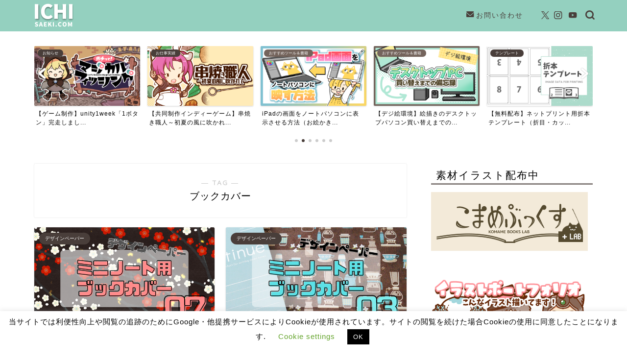

--- FILE ---
content_type: text/html; charset=UTF-8
request_url: https://ichisaeki.com/tag/%E3%83%96%E3%83%83%E3%82%AF%E3%82%AB%E3%83%90%E3%83%BC/
body_size: 21360
content:
<!DOCTYPE html>
<html lang="ja">
<head prefix="og: http://ogp.me/ns# fb: http://ogp.me/ns/fb# article: http://ogp.me/ns/article#">
<meta charset="utf-8">
<meta http-equiv="X-UA-Compatible" content="IE=edge">
<meta name="viewport" content="width=device-width, initial-scale=1">
<!-- ここからOGP -->
<meta property="og:type" content="blog">
		<meta property="og:title" content="ブックカバータグの記事一覧｜ICHISAEKI.COM">
	<meta property="og:url" content="https://ichisaeki.com/tag/%e3%83%87%e3%82%b6%e3%82%a4%e3%83%b3%e3%83%9a%e3%83%bc%e3%83%91%e3%83%bc/">
			<meta property="og:image" content="https://ichisaeki.com/wp-content/uploads/2024/06/サムネ製作中サムネ.png">
	<meta property="og:site_name" content="ICHISAEKI.COM">
<meta property="fb:admins" content="">
<meta name="twitter:card" content="summary_large_image">
	<meta name="twitter:site" content="@ichitohon">
<!-- ここまでOGP --> 

<link rel="canonical" href="https://ichisaeki.com">
<title>【ブックカバー】タグの記事一覧｜ICHISAEKI.COM</title>
<meta name='robots' content='max-image-preview:large' />
	<style>img:is([sizes="auto" i], [sizes^="auto," i]) { contain-intrinsic-size: 3000px 1500px }</style>
	<link rel='dns-prefetch' href='//cdnjs.cloudflare.com' />
<link rel='dns-prefetch' href='//www.googletagmanager.com' />
<link rel='dns-prefetch' href='//pagead2.googlesyndication.com' />
<link rel="alternate" type="application/rss+xml" title="ICHISAEKI.COM &raquo; フィード" href="https://ichisaeki.com/feed/" />
<link rel="alternate" type="application/rss+xml" title="ICHISAEKI.COM &raquo; コメントフィード" href="https://ichisaeki.com/comments/feed/" />
<script type="text/javascript" id="wpp-js" src="https://ichisaeki.com/wp-content/plugins/wordpress-popular-posts/assets/js/wpp.min.js?ver=7.3.6" data-sampling="1" data-sampling-rate="100" data-api-url="https://ichisaeki.com/wp-json/wordpress-popular-posts" data-post-id="0" data-token="88bb89e09c" data-lang="0" data-debug="0"></script>
<link rel="alternate" type="application/rss+xml" title="ICHISAEKI.COM &raquo; ブックカバー タグのフィード" href="https://ichisaeki.com/tag/%e3%83%96%e3%83%83%e3%82%af%e3%82%ab%e3%83%90%e3%83%bc/feed/" />
<script type="text/javascript">
/* <![CDATA[ */
window._wpemojiSettings = {"baseUrl":"https:\/\/s.w.org\/images\/core\/emoji\/16.0.1\/72x72\/","ext":".png","svgUrl":"https:\/\/s.w.org\/images\/core\/emoji\/16.0.1\/svg\/","svgExt":".svg","source":{"concatemoji":"https:\/\/ichisaeki.com\/wp-includes\/js\/wp-emoji-release.min.js?ver=6.8.3"}};
/*! This file is auto-generated */
!function(s,n){var o,i,e;function c(e){try{var t={supportTests:e,timestamp:(new Date).valueOf()};sessionStorage.setItem(o,JSON.stringify(t))}catch(e){}}function p(e,t,n){e.clearRect(0,0,e.canvas.width,e.canvas.height),e.fillText(t,0,0);var t=new Uint32Array(e.getImageData(0,0,e.canvas.width,e.canvas.height).data),a=(e.clearRect(0,0,e.canvas.width,e.canvas.height),e.fillText(n,0,0),new Uint32Array(e.getImageData(0,0,e.canvas.width,e.canvas.height).data));return t.every(function(e,t){return e===a[t]})}function u(e,t){e.clearRect(0,0,e.canvas.width,e.canvas.height),e.fillText(t,0,0);for(var n=e.getImageData(16,16,1,1),a=0;a<n.data.length;a++)if(0!==n.data[a])return!1;return!0}function f(e,t,n,a){switch(t){case"flag":return n(e,"\ud83c\udff3\ufe0f\u200d\u26a7\ufe0f","\ud83c\udff3\ufe0f\u200b\u26a7\ufe0f")?!1:!n(e,"\ud83c\udde8\ud83c\uddf6","\ud83c\udde8\u200b\ud83c\uddf6")&&!n(e,"\ud83c\udff4\udb40\udc67\udb40\udc62\udb40\udc65\udb40\udc6e\udb40\udc67\udb40\udc7f","\ud83c\udff4\u200b\udb40\udc67\u200b\udb40\udc62\u200b\udb40\udc65\u200b\udb40\udc6e\u200b\udb40\udc67\u200b\udb40\udc7f");case"emoji":return!a(e,"\ud83e\udedf")}return!1}function g(e,t,n,a){var r="undefined"!=typeof WorkerGlobalScope&&self instanceof WorkerGlobalScope?new OffscreenCanvas(300,150):s.createElement("canvas"),o=r.getContext("2d",{willReadFrequently:!0}),i=(o.textBaseline="top",o.font="600 32px Arial",{});return e.forEach(function(e){i[e]=t(o,e,n,a)}),i}function t(e){var t=s.createElement("script");t.src=e,t.defer=!0,s.head.appendChild(t)}"undefined"!=typeof Promise&&(o="wpEmojiSettingsSupports",i=["flag","emoji"],n.supports={everything:!0,everythingExceptFlag:!0},e=new Promise(function(e){s.addEventListener("DOMContentLoaded",e,{once:!0})}),new Promise(function(t){var n=function(){try{var e=JSON.parse(sessionStorage.getItem(o));if("object"==typeof e&&"number"==typeof e.timestamp&&(new Date).valueOf()<e.timestamp+604800&&"object"==typeof e.supportTests)return e.supportTests}catch(e){}return null}();if(!n){if("undefined"!=typeof Worker&&"undefined"!=typeof OffscreenCanvas&&"undefined"!=typeof URL&&URL.createObjectURL&&"undefined"!=typeof Blob)try{var e="postMessage("+g.toString()+"("+[JSON.stringify(i),f.toString(),p.toString(),u.toString()].join(",")+"));",a=new Blob([e],{type:"text/javascript"}),r=new Worker(URL.createObjectURL(a),{name:"wpTestEmojiSupports"});return void(r.onmessage=function(e){c(n=e.data),r.terminate(),t(n)})}catch(e){}c(n=g(i,f,p,u))}t(n)}).then(function(e){for(var t in e)n.supports[t]=e[t],n.supports.everything=n.supports.everything&&n.supports[t],"flag"!==t&&(n.supports.everythingExceptFlag=n.supports.everythingExceptFlag&&n.supports[t]);n.supports.everythingExceptFlag=n.supports.everythingExceptFlag&&!n.supports.flag,n.DOMReady=!1,n.readyCallback=function(){n.DOMReady=!0}}).then(function(){return e}).then(function(){var e;n.supports.everything||(n.readyCallback(),(e=n.source||{}).concatemoji?t(e.concatemoji):e.wpemoji&&e.twemoji&&(t(e.twemoji),t(e.wpemoji)))}))}((window,document),window._wpemojiSettings);
/* ]]> */
</script>
<style id='wp-emoji-styles-inline-css' type='text/css'>

	img.wp-smiley, img.emoji {
		display: inline !important;
		border: none !important;
		box-shadow: none !important;
		height: 1em !important;
		width: 1em !important;
		margin: 0 0.07em !important;
		vertical-align: -0.1em !important;
		background: none !important;
		padding: 0 !important;
	}
</style>
<link rel='stylesheet' id='wp-block-library-css' href='https://ichisaeki.com/wp-includes/css/dist/block-library/style.min.css?ver=6.8.3' type='text/css' media='all' />
<style id='classic-theme-styles-inline-css' type='text/css'>
/*! This file is auto-generated */
.wp-block-button__link{color:#fff;background-color:#32373c;border-radius:9999px;box-shadow:none;text-decoration:none;padding:calc(.667em + 2px) calc(1.333em + 2px);font-size:1.125em}.wp-block-file__button{background:#32373c;color:#fff;text-decoration:none}
</style>
<style id='global-styles-inline-css' type='text/css'>
:root{--wp--preset--aspect-ratio--square: 1;--wp--preset--aspect-ratio--4-3: 4/3;--wp--preset--aspect-ratio--3-4: 3/4;--wp--preset--aspect-ratio--3-2: 3/2;--wp--preset--aspect-ratio--2-3: 2/3;--wp--preset--aspect-ratio--16-9: 16/9;--wp--preset--aspect-ratio--9-16: 9/16;--wp--preset--color--black: #000000;--wp--preset--color--cyan-bluish-gray: #abb8c3;--wp--preset--color--white: #ffffff;--wp--preset--color--pale-pink: #f78da7;--wp--preset--color--vivid-red: #cf2e2e;--wp--preset--color--luminous-vivid-orange: #ff6900;--wp--preset--color--luminous-vivid-amber: #fcb900;--wp--preset--color--light-green-cyan: #7bdcb5;--wp--preset--color--vivid-green-cyan: #00d084;--wp--preset--color--pale-cyan-blue: #8ed1fc;--wp--preset--color--vivid-cyan-blue: #0693e3;--wp--preset--color--vivid-purple: #9b51e0;--wp--preset--gradient--vivid-cyan-blue-to-vivid-purple: linear-gradient(135deg,rgba(6,147,227,1) 0%,rgb(155,81,224) 100%);--wp--preset--gradient--light-green-cyan-to-vivid-green-cyan: linear-gradient(135deg,rgb(122,220,180) 0%,rgb(0,208,130) 100%);--wp--preset--gradient--luminous-vivid-amber-to-luminous-vivid-orange: linear-gradient(135deg,rgba(252,185,0,1) 0%,rgba(255,105,0,1) 100%);--wp--preset--gradient--luminous-vivid-orange-to-vivid-red: linear-gradient(135deg,rgba(255,105,0,1) 0%,rgb(207,46,46) 100%);--wp--preset--gradient--very-light-gray-to-cyan-bluish-gray: linear-gradient(135deg,rgb(238,238,238) 0%,rgb(169,184,195) 100%);--wp--preset--gradient--cool-to-warm-spectrum: linear-gradient(135deg,rgb(74,234,220) 0%,rgb(151,120,209) 20%,rgb(207,42,186) 40%,rgb(238,44,130) 60%,rgb(251,105,98) 80%,rgb(254,248,76) 100%);--wp--preset--gradient--blush-light-purple: linear-gradient(135deg,rgb(255,206,236) 0%,rgb(152,150,240) 100%);--wp--preset--gradient--blush-bordeaux: linear-gradient(135deg,rgb(254,205,165) 0%,rgb(254,45,45) 50%,rgb(107,0,62) 100%);--wp--preset--gradient--luminous-dusk: linear-gradient(135deg,rgb(255,203,112) 0%,rgb(199,81,192) 50%,rgb(65,88,208) 100%);--wp--preset--gradient--pale-ocean: linear-gradient(135deg,rgb(255,245,203) 0%,rgb(182,227,212) 50%,rgb(51,167,181) 100%);--wp--preset--gradient--electric-grass: linear-gradient(135deg,rgb(202,248,128) 0%,rgb(113,206,126) 100%);--wp--preset--gradient--midnight: linear-gradient(135deg,rgb(2,3,129) 0%,rgb(40,116,252) 100%);--wp--preset--font-size--small: 13px;--wp--preset--font-size--medium: 20px;--wp--preset--font-size--large: 36px;--wp--preset--font-size--x-large: 42px;--wp--preset--spacing--20: 0.44rem;--wp--preset--spacing--30: 0.67rem;--wp--preset--spacing--40: 1rem;--wp--preset--spacing--50: 1.5rem;--wp--preset--spacing--60: 2.25rem;--wp--preset--spacing--70: 3.38rem;--wp--preset--spacing--80: 5.06rem;--wp--preset--shadow--natural: 6px 6px 9px rgba(0, 0, 0, 0.2);--wp--preset--shadow--deep: 12px 12px 50px rgba(0, 0, 0, 0.4);--wp--preset--shadow--sharp: 6px 6px 0px rgba(0, 0, 0, 0.2);--wp--preset--shadow--outlined: 6px 6px 0px -3px rgba(255, 255, 255, 1), 6px 6px rgba(0, 0, 0, 1);--wp--preset--shadow--crisp: 6px 6px 0px rgba(0, 0, 0, 1);}:where(.is-layout-flex){gap: 0.5em;}:where(.is-layout-grid){gap: 0.5em;}body .is-layout-flex{display: flex;}.is-layout-flex{flex-wrap: wrap;align-items: center;}.is-layout-flex > :is(*, div){margin: 0;}body .is-layout-grid{display: grid;}.is-layout-grid > :is(*, div){margin: 0;}:where(.wp-block-columns.is-layout-flex){gap: 2em;}:where(.wp-block-columns.is-layout-grid){gap: 2em;}:where(.wp-block-post-template.is-layout-flex){gap: 1.25em;}:where(.wp-block-post-template.is-layout-grid){gap: 1.25em;}.has-black-color{color: var(--wp--preset--color--black) !important;}.has-cyan-bluish-gray-color{color: var(--wp--preset--color--cyan-bluish-gray) !important;}.has-white-color{color: var(--wp--preset--color--white) !important;}.has-pale-pink-color{color: var(--wp--preset--color--pale-pink) !important;}.has-vivid-red-color{color: var(--wp--preset--color--vivid-red) !important;}.has-luminous-vivid-orange-color{color: var(--wp--preset--color--luminous-vivid-orange) !important;}.has-luminous-vivid-amber-color{color: var(--wp--preset--color--luminous-vivid-amber) !important;}.has-light-green-cyan-color{color: var(--wp--preset--color--light-green-cyan) !important;}.has-vivid-green-cyan-color{color: var(--wp--preset--color--vivid-green-cyan) !important;}.has-pale-cyan-blue-color{color: var(--wp--preset--color--pale-cyan-blue) !important;}.has-vivid-cyan-blue-color{color: var(--wp--preset--color--vivid-cyan-blue) !important;}.has-vivid-purple-color{color: var(--wp--preset--color--vivid-purple) !important;}.has-black-background-color{background-color: var(--wp--preset--color--black) !important;}.has-cyan-bluish-gray-background-color{background-color: var(--wp--preset--color--cyan-bluish-gray) !important;}.has-white-background-color{background-color: var(--wp--preset--color--white) !important;}.has-pale-pink-background-color{background-color: var(--wp--preset--color--pale-pink) !important;}.has-vivid-red-background-color{background-color: var(--wp--preset--color--vivid-red) !important;}.has-luminous-vivid-orange-background-color{background-color: var(--wp--preset--color--luminous-vivid-orange) !important;}.has-luminous-vivid-amber-background-color{background-color: var(--wp--preset--color--luminous-vivid-amber) !important;}.has-light-green-cyan-background-color{background-color: var(--wp--preset--color--light-green-cyan) !important;}.has-vivid-green-cyan-background-color{background-color: var(--wp--preset--color--vivid-green-cyan) !important;}.has-pale-cyan-blue-background-color{background-color: var(--wp--preset--color--pale-cyan-blue) !important;}.has-vivid-cyan-blue-background-color{background-color: var(--wp--preset--color--vivid-cyan-blue) !important;}.has-vivid-purple-background-color{background-color: var(--wp--preset--color--vivid-purple) !important;}.has-black-border-color{border-color: var(--wp--preset--color--black) !important;}.has-cyan-bluish-gray-border-color{border-color: var(--wp--preset--color--cyan-bluish-gray) !important;}.has-white-border-color{border-color: var(--wp--preset--color--white) !important;}.has-pale-pink-border-color{border-color: var(--wp--preset--color--pale-pink) !important;}.has-vivid-red-border-color{border-color: var(--wp--preset--color--vivid-red) !important;}.has-luminous-vivid-orange-border-color{border-color: var(--wp--preset--color--luminous-vivid-orange) !important;}.has-luminous-vivid-amber-border-color{border-color: var(--wp--preset--color--luminous-vivid-amber) !important;}.has-light-green-cyan-border-color{border-color: var(--wp--preset--color--light-green-cyan) !important;}.has-vivid-green-cyan-border-color{border-color: var(--wp--preset--color--vivid-green-cyan) !important;}.has-pale-cyan-blue-border-color{border-color: var(--wp--preset--color--pale-cyan-blue) !important;}.has-vivid-cyan-blue-border-color{border-color: var(--wp--preset--color--vivid-cyan-blue) !important;}.has-vivid-purple-border-color{border-color: var(--wp--preset--color--vivid-purple) !important;}.has-vivid-cyan-blue-to-vivid-purple-gradient-background{background: var(--wp--preset--gradient--vivid-cyan-blue-to-vivid-purple) !important;}.has-light-green-cyan-to-vivid-green-cyan-gradient-background{background: var(--wp--preset--gradient--light-green-cyan-to-vivid-green-cyan) !important;}.has-luminous-vivid-amber-to-luminous-vivid-orange-gradient-background{background: var(--wp--preset--gradient--luminous-vivid-amber-to-luminous-vivid-orange) !important;}.has-luminous-vivid-orange-to-vivid-red-gradient-background{background: var(--wp--preset--gradient--luminous-vivid-orange-to-vivid-red) !important;}.has-very-light-gray-to-cyan-bluish-gray-gradient-background{background: var(--wp--preset--gradient--very-light-gray-to-cyan-bluish-gray) !important;}.has-cool-to-warm-spectrum-gradient-background{background: var(--wp--preset--gradient--cool-to-warm-spectrum) !important;}.has-blush-light-purple-gradient-background{background: var(--wp--preset--gradient--blush-light-purple) !important;}.has-blush-bordeaux-gradient-background{background: var(--wp--preset--gradient--blush-bordeaux) !important;}.has-luminous-dusk-gradient-background{background: var(--wp--preset--gradient--luminous-dusk) !important;}.has-pale-ocean-gradient-background{background: var(--wp--preset--gradient--pale-ocean) !important;}.has-electric-grass-gradient-background{background: var(--wp--preset--gradient--electric-grass) !important;}.has-midnight-gradient-background{background: var(--wp--preset--gradient--midnight) !important;}.has-small-font-size{font-size: var(--wp--preset--font-size--small) !important;}.has-medium-font-size{font-size: var(--wp--preset--font-size--medium) !important;}.has-large-font-size{font-size: var(--wp--preset--font-size--large) !important;}.has-x-large-font-size{font-size: var(--wp--preset--font-size--x-large) !important;}
:where(.wp-block-post-template.is-layout-flex){gap: 1.25em;}:where(.wp-block-post-template.is-layout-grid){gap: 1.25em;}
:where(.wp-block-columns.is-layout-flex){gap: 2em;}:where(.wp-block-columns.is-layout-grid){gap: 2em;}
:root :where(.wp-block-pullquote){font-size: 1.5em;line-height: 1.6;}
</style>
<link rel='stylesheet' id='contact-form-7-css' href='https://ichisaeki.com/wp-content/plugins/contact-form-7/includes/css/styles.css?ver=6.1.3' type='text/css' media='all' />
<link rel='stylesheet' id='cookie-law-info-css' href='https://ichisaeki.com/wp-content/plugins/cookie-law-info/legacy/public/css/cookie-law-info-public.css?ver=3.3.6' type='text/css' media='all' />
<link rel='stylesheet' id='cookie-law-info-gdpr-css' href='https://ichisaeki.com/wp-content/plugins/cookie-law-info/legacy/public/css/cookie-law-info-gdpr.css?ver=3.3.6' type='text/css' media='all' />
<link rel='stylesheet' id='wpdm-fonticon-css' href='https://ichisaeki.com/wp-content/plugins/download-manager/assets/wpdm-iconfont/css/wpdm-icons.css?ver=6.8.3' type='text/css' media='all' />
<link rel='stylesheet' id='wpdm-front-css' href='https://ichisaeki.com/wp-content/plugins/download-manager/assets/css/front.min.css?ver=6.8.3' type='text/css' media='all' />
<link rel='stylesheet' id='pz-linkcard-css-css' href='//ichisaeki.com/wp-content/uploads/pz-linkcard/style/style.min.css?ver=2.5.7.2.6' type='text/css' media='all' />
<link rel='stylesheet' id='wpdm-button-templates-css' href='https://ichisaeki.com/wp-content/plugins/wpdm-button-templates/buttons.css?ver=6.8.3' type='text/css' media='all' />
<link rel='stylesheet' id='wordpress-popular-posts-css-css' href='https://ichisaeki.com/wp-content/plugins/wordpress-popular-posts/assets/css/wpp.css?ver=7.3.6' type='text/css' media='all' />
<link rel='stylesheet' id='theme-style-css' href='https://ichisaeki.com/wp-content/themes/jin/style.css?ver=6.8.3' type='text/css' media='all' />
<link rel='stylesheet' id='swiper-style-css' href='https://cdnjs.cloudflare.com/ajax/libs/Swiper/4.0.7/css/swiper.min.css?ver=6.8.3' type='text/css' media='all' />
<script type="text/javascript" src="https://ichisaeki.com/wp-includes/js/jquery/jquery.min.js?ver=3.7.1" id="jquery-core-js"></script>
<script type="text/javascript" src="https://ichisaeki.com/wp-includes/js/jquery/jquery-migrate.min.js?ver=3.4.1" id="jquery-migrate-js"></script>
<script type="text/javascript" id="cookie-law-info-js-extra">
/* <![CDATA[ */
var Cli_Data = {"nn_cookie_ids":[],"cookielist":[],"non_necessary_cookies":[],"ccpaEnabled":"","ccpaRegionBased":"","ccpaBarEnabled":"","strictlyEnabled":["necessary","obligatoire"],"ccpaType":"gdpr","js_blocking":"","custom_integration":"","triggerDomRefresh":"","secure_cookies":""};
var cli_cookiebar_settings = {"animate_speed_hide":"500","animate_speed_show":"500","background":"#FFF","border":"#b1a6a6c2","border_on":"","button_1_button_colour":"#000","button_1_button_hover":"#000000","button_1_link_colour":"#fff","button_1_as_button":"1","button_1_new_win":"","button_2_button_colour":"#333","button_2_button_hover":"#292929","button_2_link_colour":"#444","button_2_as_button":"","button_2_hidebar":"","button_3_button_colour":"#dd3333","button_3_button_hover":"#b12929","button_3_link_colour":"#000000","button_3_as_button":"1","button_3_new_win":"","button_4_button_colour":"#000","button_4_button_hover":"#000000","button_4_link_colour":"#62a329","button_4_as_button":"","button_7_button_colour":"#61a229","button_7_button_hover":"#4e8221","button_7_link_colour":"#fff","button_7_as_button":"1","button_7_new_win":"","font_family":"inherit","header_fix":"","notify_animate_hide":"1","notify_animate_show":"","notify_div_id":"#cookie-law-info-bar","notify_position_horizontal":"right","notify_position_vertical":"bottom","scroll_close":"1","scroll_close_reload":"","accept_close_reload":"","reject_close_reload":"","showagain_tab":"","showagain_background":"#fff","showagain_border":"#000","showagain_div_id":"#cookie-law-info-again","showagain_x_position":"100px","text":"#000","show_once_yn":"","show_once":"10000","logging_on":"","as_popup":"","popup_overlay":"1","bar_heading_text":"","cookie_bar_as":"banner","popup_showagain_position":"bottom-right","widget_position":"left"};
var log_object = {"ajax_url":"https:\/\/ichisaeki.com\/wp-admin\/admin-ajax.php"};
/* ]]> */
</script>
<script type="text/javascript" src="https://ichisaeki.com/wp-content/plugins/cookie-law-info/legacy/public/js/cookie-law-info-public.js?ver=3.3.6" id="cookie-law-info-js"></script>
<script type="text/javascript" src="https://ichisaeki.com/wp-content/plugins/download-manager/assets/js/wpdm.min.js?ver=6.8.3" id="wpdm-frontend-js-js"></script>
<script type="text/javascript" id="wpdm-frontjs-js-extra">
/* <![CDATA[ */
var wpdm_url = {"home":"https:\/\/ichisaeki.com\/","site":"https:\/\/ichisaeki.com\/","ajax":"https:\/\/ichisaeki.com\/wp-admin\/admin-ajax.php"};
var wpdm_js = {"spinner":"<i class=\"wpdm-icon wpdm-sun wpdm-spin\"><\/i>","client_id":"c5c3b7b6937df2d67b6ad5123ee3fc27"};
var wpdm_strings = {"pass_var":"\u30d1\u30b9\u30ef\u30fc\u30c9\u78ba\u8a8d\u5b8c\u4e86 !","pass_var_q":"\u30c0\u30a6\u30f3\u30ed\u30fc\u30c9\u3092\u958b\u59cb\u3059\u308b\u306b\u306f\u3001\u6b21\u306e\u30dc\u30bf\u30f3\u3092\u30af\u30ea\u30c3\u30af\u3057\u3066\u304f\u3060\u3055\u3044\u3002","start_dl":"\u30c0\u30a6\u30f3\u30ed\u30fc\u30c9\u958b\u59cb"};
/* ]]> */
</script>
<script type="text/javascript" src="https://ichisaeki.com/wp-content/plugins/download-manager/assets/js/front.min.js?ver=3.3.32" id="wpdm-frontjs-js"></script>

<!-- Site Kit によって追加された Google タグ（gtag.js）スニペット -->
<!-- Google アナリティクス スニペット (Site Kit が追加) -->
<script type="text/javascript" src="https://www.googletagmanager.com/gtag/js?id=GT-NCLMH2K" id="google_gtagjs-js" async></script>
<script type="text/javascript" id="google_gtagjs-js-after">
/* <![CDATA[ */
window.dataLayer = window.dataLayer || [];function gtag(){dataLayer.push(arguments);}
gtag("set","linker",{"domains":["ichisaeki.com"]});
gtag("js", new Date());
gtag("set", "developer_id.dZTNiMT", true);
gtag("config", "GT-NCLMH2K");
/* ]]> */
</script>
<link rel="https://api.w.org/" href="https://ichisaeki.com/wp-json/" /><link rel="alternate" title="JSON" type="application/json" href="https://ichisaeki.com/wp-json/wp/v2/tags/289" /><meta name="generator" content="Site Kit by Google 1.165.0" />            <style id="wpp-loading-animation-styles">@-webkit-keyframes bgslide{from{background-position-x:0}to{background-position-x:-200%}}@keyframes bgslide{from{background-position-x:0}to{background-position-x:-200%}}.wpp-widget-block-placeholder,.wpp-shortcode-placeholder{margin:0 auto;width:60px;height:3px;background:#dd3737;background:linear-gradient(90deg,#dd3737 0%,#571313 10%,#dd3737 100%);background-size:200% auto;border-radius:3px;-webkit-animation:bgslide 1s infinite linear;animation:bgslide 1s infinite linear}</style>
            	<style type="text/css">
		#wrapper {
			background-color: #ffffff;
			background-image: url();
					}

		.related-entry-headline-text span:before,
		#comment-title span:before,
		#reply-title span:before {
			background-color: #493e3a;
			border-color: #493e3a !important;
		}

		#breadcrumb:after,
		#page-top a {
			background-color: #fffded;
		}

		footer {
			background-color: #fffded;
		}

		.footer-inner a,
		#copyright,
		#copyright-center {
			border-color: #493e3a !important;
			color: #493e3a !important;
		}

		#footer-widget-area {
			border-color: #493e3a !important;
		}

		.page-top-footer a {
			color: #fffded !important;
		}

		#breadcrumb ul li,
		#breadcrumb ul li a {
			color: #fffded !important;
		}

		body,
		a,
		a:link,
		a:visited,
		.my-profile,
		.widgettitle,
		.tabBtn-mag label {
			color: #000000;
		}

		a:hover {
			color: #94d0bf;
		}

		.widget_nav_menu ul>li>a:before,
		.widget_categories ul>li>a:before,
		.widget_pages ul>li>a:before,
		.widget_recent_entries ul>li>a:before,
		.widget_archive ul>li>a:before,
		.widget_archive form:after,
		.widget_categories form:after,
		.widget_nav_menu ul>li>ul.sub-menu>li>a:before,
		.widget_categories ul>li>.children>li>a:before,
		.widget_pages ul>li>.children>li>a:before,
		.widget_nav_menu ul>li>ul.sub-menu>li>ul.sub-menu li>a:before,
		.widget_categories ul>li>.children>li>.children li>a:before,
		.widget_pages ul>li>.children>li>.children li>a:before {
			color: #493e3a;
		}

		.widget_nav_menu ul .sub-menu .sub-menu li a:before {
			background-color: #000000 !important;
		}

		.d--labeling-act-border {
			border-color: rgba(0, 0, 0, 0.18);
		}

		.c--labeling-act.d--labeling-act-solid {
			background-color: rgba(0, 0, 0, 0.06);
		}

		.a--labeling-act {
			color: rgba(0, 0, 0, 0.6);
		}

		.a--labeling-small-act span {
			background-color: rgba(0, 0, 0, 0.21);
		}

		.c--labeling-act.d--labeling-act-strong {
			background-color: rgba(0, 0, 0, 0.045);
		}

		.d--labeling-act-strong .a--labeling-act {
			color: rgba(0, 0, 0, 0.75);
		}


		footer .footer-widget,
		footer .footer-widget a,
		footer .footer-widget ul li,
		.footer-widget.widget_nav_menu ul>li>a:before,
		.footer-widget.widget_categories ul>li>a:before,
		.footer-widget.widget_recent_entries ul>li>a:before,
		.footer-widget.widget_pages ul>li>a:before,
		.footer-widget.widget_archive ul>li>a:before,
		footer .widget_tag_cloud .tagcloud a:before {
			color: #493e3a !important;
			border-color: #493e3a !important;
		}

		footer .footer-widget .widgettitle {
			color: #493e3a !important;
			border-color: #493e3a !important;
		}

		footer .widget_nav_menu ul .children .children li a:before,
		footer .widget_categories ul .children .children li a:before,
		footer .widget_nav_menu ul .sub-menu .sub-menu li a:before {
			background-color: #493e3a !important;
		}

		#drawernav a:hover,
		.post-list-title,
		#prev-next p,
		#toc_container .toc_list li a {
			color: #000000 !important;
		}

		#header-box {
			background-color: #94d0bf;
		}

		@media (min-width: 768px) {

			#header-box .header-box10-bg:before,
			#header-box .header-box11-bg:before {
				border-radius: 2px;
			}
		}

		@media (min-width: 768px) {
			.top-image-meta {
				margin-top: calc( - 30px);
			}
		}

		@media (min-width: 1200px) {
			.top-image-meta {
				margin-top: calc();
			}
		}

		.pickup-contents:before {
			background-color: #94d0bf !important;
		}

		.main-image-text {
			color: #000000;
		}

		.main-image-text-sub {
			color: #000000;
		}

		@media (min-width: 481px) {
			#site-info {
				padding-top: 5px !important;
				padding-bottom: 5px !important;
			}
		}

		#site-info span a {
			color: #ffffff !important;
		}

		#headmenu .headsns .line a svg {
			fill: #493e3a !important;
		}

		#headmenu .headsns a,
		#headmenu {
			color: #493e3a !important;
			border-color: #493e3a !important;
		}

		.profile-follow .line-sns a svg {
			fill: #493e3a !important;
		}

		.profile-follow .line-sns a:hover svg {
			fill: #493e3a !important;
		}

		.profile-follow a {
			color: #493e3a !important;
			border-color: #493e3a !important;
		}

		.profile-follow a:hover,
		#headmenu .headsns a:hover {
			color: #493e3a !important;
			border-color: #493e3a !important;
		}

		.search-box:hover {
			color: #493e3a !important;
			border-color: #493e3a !important;
		}

		#header #headmenu .headsns .line a:hover svg {
			fill: #493e3a !important;
		}

		.cps-icon-bar,
		#navtoggle:checked+.sp-menu-open .cps-icon-bar {
			background-color: #ffffff;
		}

		#nav-container {
			background-color: #94d0bf;
		}

		.menu-box .menu-item svg {
			fill: #493e3a;
		}

		#drawernav ul.menu-box>li>a,
		#drawernav2 ul.menu-box>li>a,
		#drawernav3 ul.menu-box>li>a,
		#drawernav4 ul.menu-box>li>a,
		#drawernav5 ul.menu-box>li>a,
		#drawernav ul.menu-box>li.menu-item-has-children:after,
		#drawernav2 ul.menu-box>li.menu-item-has-children:after,
		#drawernav3 ul.menu-box>li.menu-item-has-children:after,
		#drawernav4 ul.menu-box>li.menu-item-has-children:after,
		#drawernav5 ul.menu-box>li.menu-item-has-children:after {
			color: #493e3a !important;
		}

		#drawernav ul.menu-box li a,
		#drawernav2 ul.menu-box li a,
		#drawernav3 ul.menu-box li a,
		#drawernav4 ul.menu-box li a,
		#drawernav5 ul.menu-box li a {
			font-size: 14px !important;
		}

		#drawernav3 ul.menu-box>li {
			color: #000000 !important;
		}

		#drawernav4 .menu-box>.menu-item>a:after,
		#drawernav3 .menu-box>.menu-item>a:after,
		#drawernav .menu-box>.menu-item>a:after {
			background-color: #493e3a !important;
		}

		#drawernav2 .menu-box>.menu-item:hover,
		#drawernav5 .menu-box>.menu-item:hover {
			border-top-color: #493e3a !important;
		}

		.cps-info-bar a {
			background-color: #74645c !important;
		}

		@media (min-width: 768px) {
			#main-contents-one .post-list-mag .post-list-item {
				width: 32%;
			}

			#main-contents-one .post-list-mag .post-list-item:not(:nth-child(3n)) {
				margin-right: 2%;
			}

			.tabBtn-mag {
				width: 85%;
				margin-bottom: 40px;
			}

			.tabBtn-mag label {
				padding: 10px 20px;
			}
		}

		@media (min-width: 768px) {

			#tab-1:checked~.tabBtn-mag li [for="tab-1"]:after,
			#tab-2:checked~.tabBtn-mag li [for="tab-2"]:after,
			#tab-3:checked~.tabBtn-mag li [for="tab-3"]:after,
			#tab-4:checked~.tabBtn-mag li [for="tab-4"]:after {
				border-top-color: #493e3a !important;
			}

			.tabBtn-mag label {
				border-bottom-color: #493e3a !important;
			}
		}

		#tab-1:checked~.tabBtn-mag li [for="tab-1"],
		#tab-2:checked~.tabBtn-mag li [for="tab-2"],
		#tab-3:checked~.tabBtn-mag li [for="tab-3"],
		#tab-4:checked~.tabBtn-mag li [for="tab-4"],
		#prev-next a.next:after,
		#prev-next a.prev:after,
		.more-cat-button a:hover span:before {
			background-color: #493e3a !important;
		}


		.swiper-slide .post-list-cat,
		.post-list-mag .post-list-cat,
		.post-list-mag3col .post-list-cat,
		.post-list-mag-sp1col .post-list-cat,
		.swiper-pagination-bullet-active,
		.pickup-cat,
		.post-list .post-list-cat,
		#breadcrumb .bcHome a:hover span:before,
		.popular-item:nth-child(1) .pop-num,
		.popular-item:nth-child(2) .pop-num,
		.popular-item:nth-child(3) .pop-num {
			background-color: #493e3a !important;
		}

		.sidebar-btn a,
		.profile-sns-menu {
			background-color: #493e3a !important;
		}

		.sp-sns-menu a,
		.pickup-contents-box a:hover .pickup-title {
			border-color: #493e3a !important;
			color: #493e3a !important;
		}

		.pro-line svg {
			fill: #493e3a !important;
		}

		.cps-post-cat a,
		.meta-cat,
		.popular-cat {
			background-color: #493e3a !important;
			border-color: #493e3a !important;
		}

		.tagicon,
		.tag-box a,
		#toc_container .toc_list>li,
		#toc_container .toc_title {
			color: #493e3a !important;
		}

		.widget_tag_cloud a::before {
			color: #000000 !important;
		}

		.tag-box a,
		#toc_container:before {
			border-color: #493e3a !important;
		}

		.cps-post-cat a:hover {
			color: #94d0bf !important;
		}

		.pagination li:not([class*="current"]) a:hover,
		.widget_tag_cloud a:hover {
			background-color: #493e3a !important;
		}

		.pagination li:not([class*="current"]) a:hover {
			opacity: 0.5 !important;
		}

		.pagination li.current a {
			background-color: #493e3a !important;
			border-color: #493e3a !important;
		}

		.nextpage a:hover span {
			color: #493e3a !important;
			border-color: #493e3a !important;
		}

		.cta-content:before {
			background-color: #95ecd6 !important;
		}

		.cta-text,
		.info-title {
			color: #0a0404 !important;
		}

		#footer-widget-area.footer_style1 .widgettitle {
			border-color: #493e3a !important;
		}

		.sidebar_style1 .widgettitle,
		.sidebar_style5 .widgettitle {
			border-color: #493e3a !important;
		}

		.sidebar_style2 .widgettitle,
		.sidebar_style4 .widgettitle,
		.sidebar_style6 .widgettitle,
		#home-bottom-widget .widgettitle,
		#home-top-widget .widgettitle,
		#post-bottom-widget .widgettitle,
		#post-top-widget .widgettitle {
			background-color: #493e3a !important;
		}

		#home-bottom-widget .widget_search .search-box input[type="submit"],
		#home-top-widget .widget_search .search-box input[type="submit"],
		#post-bottom-widget .widget_search .search-box input[type="submit"],
		#post-top-widget .widget_search .search-box input[type="submit"] {
			background-color: #493e3a !important;
		}

		.tn-logo-size {
			font-size: 50% !important;
		}

		@media (min-width: 481px) {
			.tn-logo-size img {
				width: calc(50%*0.5) !important;
			}
		}

		@media (min-width: 768px) {
			.tn-logo-size img {
				width: calc(50%*2.2) !important;
			}
		}

		@media (min-width: 1200px) {
			.tn-logo-size img {
				width: 50% !important;
			}
		}

		.sp-logo-size {
			font-size: 0% !important;
		}

		.sp-logo-size img {
			width: 0% !important;
		}

		.cps-post-main ul>li:before,
		.cps-post-main ol>li:before {
			background-color: #493e3a !important;
		}

		.profile-card .profile-title {
			background-color: #493e3a !important;
		}

		.profile-card {
			border-color: #493e3a !important;
		}

		.cps-post-main a {
			color: #493e3a;
		}

		.cps-post-main .marker {
			background: -webkit-linear-gradient(transparent 60%, #fff6bc 0%);
			background: linear-gradient(transparent 60%, #fff6bc 0%);
		}

		.cps-post-main .marker2 {
			background: -webkit-linear-gradient(transparent 60%, #d3e8e2 0%);
			background: linear-gradient(transparent 60%, #d3e8e2 0%);
		}

		.cps-post-main .jic-sc {
			color: #74645c;
		}


		.simple-box1 {
			border-color: #beb098 !important;
		}

		.simple-box2 {
			border-color: #87bfc1 !important;
		}

		.simple-box3 {
			border-color: #beb098 !important;
		}

		.simple-box4 {
			border-color: #beb098 !important;
		}

		.simple-box4:before {
			background-color: #beb098;
		}

		.simple-box5 {
			border-color: #beb098 !important;
		}

		.simple-box5:before {
			background-color: #beb098;
		}

		.simple-box6 {
			background-color: #e2e1d7 !important;
		}

		.simple-box7 {
			border-color: #87bfc1 !important;
		}

		.simple-box7:before {
			background-color: #87bfc1 !important;
		}

		.simple-box8 {
			border-color: #87bfc1 !important;
		}

		.simple-box8:before {
			background-color: #87bfc1 !important;
		}

		.simple-box9:before {
			background-color: #87bfc1 !important;
		}

		.simple-box9:after {
			border-color: #87bfc1 #87bfc1 #fff #fff !important;
		}

		.kaisetsu-box1:before,
		.kaisetsu-box1-title {
			background-color: #beb098 !important;
		}

		.kaisetsu-box2 {
			border-color: #87bfc1 !important;
		}

		.kaisetsu-box2-title {
			background-color: #87bfc1 !important;
		}

		.kaisetsu-box4 {
			border-color: #87bfc1 !important;
		}

		.kaisetsu-box4-title {
			background-color: #87bfc1 !important;
		}

		.kaisetsu-box5:before {
			background-color: #87bfc1 !important;
		}

		.kaisetsu-box5-title {
			background-color: #87bfc1 !important;
		}

		.concept-box1 {
			border-color: #87bfc1 !important;
		}

		.concept-box1:after {
			background-color: #87bfc1 !important;
		}

		.concept-box1:before {
			content: "ポイント" !important;
			color: #87bfc1 !important;
		}

		.concept-box2 {
			border-color: #87bfc1 !important;
		}

		.concept-box2:after {
			background-color: #87bfc1 !important;
		}

		.concept-box2:before {
			content: "注意点" !important;
			color: #87bfc1 !important;
		}

		.concept-box3 {
			border-color: #87bfc1 !important;
		}

		.concept-box3:after {
			background-color: #87bfc1 !important;
		}

		.concept-box3:before {
			content: "良い例" !important;
			color: #87bfc1 !important;
		}

		.concept-box4 {
			border-color: #beb098 !important;
		}

		.concept-box4:after {
			background-color: #beb098 !important;
		}

		.concept-box4:before {
			content: "悪い例" !important;
			color: #beb098 !important;
		}

		.concept-box5 {
			border-color: #beb098 !important;
		}

		.concept-box5:after {
			background-color: #beb098 !important;
		}

		.concept-box5:before {
			content: "参考" !important;
			color: #beb098 !important;
		}

		.concept-box6 {
			border-color: #beb098 !important;
		}

		.concept-box6:after {
			background-color: #beb098 !important;
		}

		.concept-box6:before {
			content: "メモ" !important;
			color: #beb098 !important;
		}

		.innerlink-box1,
		.blog-card {
			border-color: #87bfc1 !important;
		}

		.innerlink-box1-title {
			background-color: #87bfc1 !important;
			border-color: #87bfc1 !important;
		}

		.innerlink-box1:before,
		.blog-card-hl-box {
			background-color: #87bfc1 !important;
		}

		.jin-ac-box01-title::after {
			color: #493e3a;
		}

		.color-button01 a,
		.color-button01 a:hover,
		.color-button01:before {
			background-color: #94d0bf !important;
		}

		.top-image-btn-color a,
		.top-image-btn-color a:hover,
		.top-image-btn-color:before {
			background-color: #ffcd44 !important;
		}

		.color-button02 a,
		.color-button02 a:hover,
		.color-button02:before {
			background-color: #beb098 !important;
		}

		.color-button01-big a,
		.color-button01-big a:hover,
		.color-button01-big:before {
			background-color: #f4b2ba !important;
		}

		.color-button01-big a,
		.color-button01-big:before {
			border-radius: 50px !important;
		}

		.color-button01-big a {
			padding-top: 15px !important;
			padding-bottom: 15px !important;
		}

		.color-button02-big a,
		.color-button02-big a:hover,
		.color-button02-big:before {
			background-color: #66c1ff !important;
		}

		.color-button02-big a,
		.color-button02-big:before {
			border-radius: 15px !important;
		}

		.color-button02-big a {
			padding-top: 15px !important;
			padding-bottom: 15px !important;
		}

		.color-button01-big {
			width: 75% !important;
		}

		.color-button02-big {
			width: 75% !important;
		}

		.top-image-btn-color:before,
		.color-button01:before,
		.color-button02:before,
		.color-button01-big:before,
		.color-button02-big:before {
			bottom: -1px;
			left: -1px;
			width: 100%;
			height: 100%;
			border-radius: 6px;
			box-shadow: 0px 1px 5px 0px rgba(0, 0, 0, 0.25);
			-webkit-transition: all .4s;
			transition: all .4s;
		}

		.top-image-btn-color a:hover,
		.color-button01 a:hover,
		.color-button02 a:hover,
		.color-button01-big a:hover,
		.color-button02-big a:hover {
			-webkit-transform: translateY(2px);
			transform: translateY(2px);
			-webkit-filter: brightness(0.95);
			filter: brightness(0.95);
		}

		.top-image-btn-color:hover:before,
		.color-button01:hover:before,
		.color-button02:hover:before,
		.color-button01-big:hover:before,
		.color-button02-big:hover:before {
			-webkit-transform: translateY(2px);
			transform: translateY(2px);
			box-shadow: none !important;
		}

		.h2-style01 h2,
		.h2-style02 h2:before,
		.h2-style03 h2,
		.h2-style04 h2:before,
		.h2-style05 h2,
		.h2-style07 h2:before,
		.h2-style07 h2:after,
		.h3-style03 h3:before,
		.h3-style02 h3:before,
		.h3-style05 h3:before,
		.h3-style07 h3:before,
		.h2-style08 h2:after,
		.h2-style10 h2:before,
		.h2-style10 h2:after,
		.h3-style02 h3:after,
		.h4-style02 h4:before {
			background-color: #493e3a !important;
		}

		.h3-style01 h3,
		.h3-style04 h3,
		.h3-style05 h3,
		.h3-style06 h3,
		.h4-style01 h4,
		.h2-style02 h2,
		.h2-style08 h2,
		.h2-style08 h2:before,
		.h2-style09 h2,
		.h4-style03 h4 {
			border-color: #493e3a !important;
		}

		.h2-style05 h2:before {
			border-top-color: #493e3a !important;
		}

		.h2-style06 h2:before,
		.sidebar_style3 .widgettitle:after {
			background-image: linear-gradient(-45deg,
					transparent 25%,
					#493e3a 25%,
					#493e3a 50%,
					transparent 50%,
					transparent 75%,
					#493e3a 75%,
					#493e3a);
		}

		.jin-h2-icons.h2-style02 h2 .jic:before,
		.jin-h2-icons.h2-style04 h2 .jic:before,
		.jin-h2-icons.h2-style06 h2 .jic:before,
		.jin-h2-icons.h2-style07 h2 .jic:before,
		.jin-h2-icons.h2-style08 h2 .jic:before,
		.jin-h2-icons.h2-style09 h2 .jic:before,
		.jin-h2-icons.h2-style10 h2 .jic:before,
		.jin-h3-icons.h3-style01 h3 .jic:before,
		.jin-h3-icons.h3-style02 h3 .jic:before,
		.jin-h3-icons.h3-style03 h3 .jic:before,
		.jin-h3-icons.h3-style04 h3 .jic:before,
		.jin-h3-icons.h3-style05 h3 .jic:before,
		.jin-h3-icons.h3-style06 h3 .jic:before,
		.jin-h3-icons.h3-style07 h3 .jic:before,
		.jin-h4-icons.h4-style01 h4 .jic:before,
		.jin-h4-icons.h4-style02 h4 .jic:before,
		.jin-h4-icons.h4-style03 h4 .jic:before,
		.jin-h4-icons.h4-style04 h4 .jic:before {
			color: #493e3a;
		}

		@media all and (-ms-high-contrast:none) {

			*::-ms-backdrop,
			.color-button01:before,
			.color-button02:before,
			.color-button01-big:before,
			.color-button02-big:before {
				background-color: #595857 !important;
			}
		}

		.jin-lp-h2 h2,
		.jin-lp-h2 h2 {
			background-color: transparent !important;
			border-color: transparent !important;
			color: #000000 !important;
		}

		.jincolumn-h3style2 {
			border-color: #493e3a !important;
		}

		.jinlph2-style1 h2:first-letter {
			color: #493e3a !important;
		}

		.jinlph2-style2 h2,
		.jinlph2-style3 h2 {
			border-color: #493e3a !important;
		}

		.jin-photo-title .jin-fusen1-down,
		.jin-photo-title .jin-fusen1-even,
		.jin-photo-title .jin-fusen1-up {
			border-left-color: #493e3a;
		}

		.jin-photo-title .jin-fusen2,
		.jin-photo-title .jin-fusen3 {
			background-color: #493e3a;
		}

		.jin-photo-title .jin-fusen2:before,
		.jin-photo-title .jin-fusen3:before {
			border-top-color: #493e3a;
		}

		.has-huge-font-size {
			font-size: 42px !important;
		}

		.has-large-font-size {
			font-size: 36px !important;
		}

		.has-medium-font-size {
			font-size: 20px !important;
		}

		.has-normal-font-size {
			font-size: 16px !important;
		}

		.has-small-font-size {
			font-size: 13px !important;
		}
	</style>

<!-- Site Kit が追加した Google AdSense メタタグ -->
<meta name="google-adsense-platform-account" content="ca-host-pub-2644536267352236">
<meta name="google-adsense-platform-domain" content="sitekit.withgoogle.com">
<!-- Site Kit が追加した End Google AdSense メタタグ -->

<!-- Google AdSense スニペット (Site Kit が追加) -->
<script type="text/javascript" async="async" src="https://pagead2.googlesyndication.com/pagead/js/adsbygoogle.js?client=ca-pub-7188297325387421&amp;host=ca-host-pub-2644536267352236" crossorigin="anonymous"></script>

<!-- (ここまで) Google AdSense スニペット (Site Kit が追加) -->
<link rel="icon" href="https://ichisaeki.com/wp-content/uploads/2021/09/cropped-neko512-32x32.png" sizes="32x32" />
<link rel="icon" href="https://ichisaeki.com/wp-content/uploads/2021/09/cropped-neko512-192x192.png" sizes="192x192" />
<link rel="apple-touch-icon" href="https://ichisaeki.com/wp-content/uploads/2021/09/cropped-neko512-180x180.png" />
<meta name="msapplication-TileImage" content="https://ichisaeki.com/wp-content/uploads/2021/09/cropped-neko512-270x270.png" />
		<style type="text/css" id="wp-custom-css">
			/*ページトップへ戻るボタンの色変え*/
#page-top a {
background-color: #74645c;
}

/* サイドバー目次 */
.toc_widget_list{
  padding:0 10px;
}
.toc_widget_list li{
  font-size: 14px;
  margin-bottom: 0.3em;
  padding-bottom: 0.2em;
  padding-left:0px;
  padding-right: 10px;
  border-bottom: 2px dashed #c1dcd0;
}
.toc_widget_list > li > a,
.toc_widget_list > li > a:visited {
  font-family:  'M PLUS Rounded 1c', sans-serif;
  text-decoration: none;
  color: #000000;
}
.toc_widget_list > li > a:hover {
  color: #00cc99;
  text-decoration: none;
}
.toc_widget_list > li > a:before {
  font-family: ;
  content: '・';
  font-weight: 900;
  color: #fecdca;
  font-size: 90%;
  padding-right: 8px;
}
.toc_widget_list li ul a::before{ 
  content: "・";
	font-size: 120%;
}
.toc_widget ul {
  max-height: 320px;
  overflow-y: auto;
}
.toc_widget ul::-webkit-scrollbar {
  width: 12px;
}
.toc_widget ul::-webkit-scrollbar-track {
  background:#ffffff;
  margin-top:0px;
  margin-bottom:0px;
}
.toc_widget ul::-webkit-scrollbar-thumb {
  border-radius:10px;
  background:#94d0bf;
}
.toc_widget ul li ul {
  border: none;
  padding: 0px 0px 0px 10px;
}


/*ContactForm7カスタマイズ*/
table.CF7_table{
	width:100%;
	margin:px auto;
	border: 1px solid #F9F9F9;
}

table.CF7_table tr{
	border: 2px solid #F9F9F9;
	
	
	
}

.single .entry-content table.CF7_table,
.page .entry-content table.CF7_table{
	display:table;
	border: 1px solid #fff;
	
	background-color:F9F9F9;
}

/*入力欄*/
.CF7_table input, .CF7_table textarea {
	border: 1px solid #bdbdbd;
	
}

.CF7_table ::placeholder {
	color:#797979;/*フォームのサンプル文字*/
}

/*「必須」文字*/
.CF7_req{
	font-size:.9em;
	padding: 3px;
	background: #83d1b9;/*グリーン*/
	color: #fff;
	border-radius: 3px;
	margin-right:1em;
}

/*「任意」文字*/
.CF7_unreq{
	font-size:.9em;
	padding: 5px;
	background: #bdbdbd;/*グレー*/
	color: #fff;
	border-radius: 3px;
	margin-right:1em;
}

/* タイトル列 */
@media screen and (min-width: 768px){
	.CF7_table th{
	width:25%;/*横幅*/
	background-color:#F9F9F9;/*うっすらグレー*/
	
		
		text-align: left
			
	}
}

/* レスポンシブ */
@media screen and (max-width: 800px){
	table.CF7_table{
	width:100%;
		padding:1px;
	border: 2px solid #fff;
		

	}
	.CF7_table tr, .CF7_table td, .CF7_table th{
	display: block;
	padding:0px;
	width: 100%;
		border-top: none !important;
border-bottom: none !important;
		border-right: none !important;
    border-left: none !important;
		
		
	line-height: 1em;
	}
	.CF7_table th{
	background-color:#F9F9F9;
		text-align: left;
	}
}

/* 「送信する」ボタン */
.wpcf7 input.wpcf7-submit {
	background-color:#83d1b9;/* グリーン*/
	border:0;
	color:#fff;
	font-size:1.2em;
	font-weight:bold;
	margin:0 auto;
}

.CF7_btn{
	text-align:center;
	margin-top:20px;
}

.wpcf7-spinner{
	width:0;
	margin:0;
}		</style>
		<meta name="generator" content="WordPress Download Manager 3.3.32" />
                <style>
        /* WPDM Link Template Styles */        </style>
                <style>

            :root {
                --color-primary: #4a8eff;
                --color-primary-rgb: 74, 142, 255;
                --color-primary-hover: #4a8eff;
                --color-primary-active: #4a8eff;
                --clr-sec: #6c757d;
                --clr-sec-rgb: 108, 117, 125;
                --clr-sec-hover: #6c757d;
                --clr-sec-active: #6c757d;
                --color-secondary: #6c757d;
                --color-secondary-rgb: 108, 117, 125;
                --color-secondary-hover: #6c757d;
                --color-secondary-active: #6c757d;
                --color-success: #18ce0f;
                --color-success-rgb: 24, 206, 15;
                --color-success-hover: #18ce0f;
                --color-success-active: #18ce0f;
                --color-info: #2CA8FF;
                --color-info-rgb: 44, 168, 255;
                --color-info-hover: #2CA8FF;
                --color-info-active: #2CA8FF;
                --color-warning: #FFB236;
                --color-warning-rgb: 255, 178, 54;
                --color-warning-hover: #FFB236;
                --color-warning-active: #FFB236;
                --color-danger: #ff5062;
                --color-danger-rgb: 255, 80, 98;
                --color-danger-hover: #ff5062;
                --color-danger-active: #ff5062;
                --color-green: #30b570;
                --color-blue: #0073ff;
                --color-purple: #8557D3;
                --color-red: #ff5062;
                --color-muted: rgba(69, 89, 122, 0.6);
                --wpdm-font: "Sen", -apple-system, BlinkMacSystemFont, "Segoe UI", Roboto, Helvetica, Arial, sans-serif, "Apple Color Emoji", "Segoe UI Emoji", "Segoe UI Symbol";
            }

            .wpdm-download-link.btn.btn-primary {
                border-radius: 4px;
            }


        </style>
        	
<!--カエレバCSS-->
<!--アプリーチCSS-->
<link href="https://ichisaeki.com/wp-content/themes/jin/css/appreach.css" rel="stylesheet" />

<meta name="viewport" content="width=device-width,initial-scale=1.0">

<script async src="https://pagead2.googlesyndication.com/pagead/js/adsbygoogle.js?client=ca-pub-7188297325387421"
     crossorigin="anonymous"></script>
</head>
<body class="archive tag tag-289 wp-theme-jin" id="nofont-style">
<div id="wrapper">

		
	<div id="scroll-content" class="animate-off">
	
		<!--ヘッダー-->

					<div id="header-box" class="tn_on header-box animate-off">
	<div id="header" class="header-type1 header animate-off">
		
		<div id="site-info" class="ef">
							<span class="tn-logo-size"><a href='https://ichisaeki.com/' title='ICHISAEKI.COM' rel='home'><img src='https://ichisaeki.com/wp-content/uploads/2025/03/サイトロゴ.png' alt='ICHISAEKI.COMロゴ画像'></a></span>
					</div>

				<!--グローバルナビゲーション layout3-->
		<div id="drawernav3" class="ef">
			<nav class="fixed-content ef"><ul class="menu-box"><li class="menu-item menu-item-type-post_type menu-item-object-page menu-item-7027"><a href="https://ichisaeki.com/contact/"><span><i class="jic jin-ifont-mail \e91c" aria-hidden="true"></i></span>お問い合わせ</a></li>
</ul></nav>		</div>
		<!--グローバルナビゲーション layout3-->
		
	
				<div id="headmenu">
			<span class="headsns tn_sns_on">
									<span class="twitter"><a href="https://twitter.com/ichitohon"><i class="jic-type jin-ifont-twitter" aria-hidden="true"></i></a></span>
																	<span class="instagram">
					<a href="https://www.instagram.com/ichitohon/"><i class="jic-type jin-ifont-instagram" aria-hidden="true"></i></a>
					</span>
													<span class="youtube">
					<a href="https://www.youtube.com/channel/UC3wn7Wjy518FZckDnR7xaAw?view_as=subscriber"><i class="jic-type jin-ifont-youtube" aria-hidden="true"></i></a>
					</span>
					
								
			</span>
			<span class="headsearch tn_search_on">
				<form class="search-box" role="search" method="get" id="searchform" action="https://ichisaeki.com/">
	<input type="search" placeholder="" class="text search-text" value="" name="s" id="s">
	<input type="submit" id="searchsubmit" value="&#xe931;">
</form>
			</span>
		</div>
		

	</div>
	
		
</div>

	

	
	<!--ヘッダー画像-->
													<!--ヘッダー画像-->

		
		<!--ヘッダー-->

		<div class="clearfix"></div>

			
													<div class="pickup-contents-box-post-type animate-off">
	<div class="swiper-container">
		<ul class="pickup-contents swiper-wrapper">
					<li class="swiper-slide">
								<a href="https://ichisaeki.com/2024/08/gamereview-6/" target="">
					<div class="pickup-image">
											<img src="https://ichisaeki.com/wp-content/uploads/2024/08/640pxチョコげー06サムネイル.png" alt="ちょこっとゲームの話でもいいですか06" width="216" height="121" />
																	<span class="cps-post-cat pickup-cat category-%e3%82%b2%e3%83%bc%e3%83%a0" style="background-color:#74645c!important;" itemprop="keywords">ゲーム</span>
											</div>
					<div class="pickup-title">【ゲーム初心者さん向け】この夏休みソロでまったり遊びたい...</div>
				</a>
							</li>
					<li class="swiper-slide">
								<a href="https://ichisaeki.com/2023/09/game/" target="">
					<div class="pickup-image">
											<img src="https://ichisaeki.com/wp-content/uploads/2023/09/マジカルフィッシングのサムネ.png" alt="マジカルフィッシングのサムネ" width="216" height="121" />
																	<span class="cps-post-cat pickup-cat category-news" style="background-color:!important;" itemprop="keywords">お知らせ</span>
											</div>
					<div class="pickup-title">【ゲーム制作】unity1week「1ボタン」完走しまし...</div>
				</a>
							</li>
					<li class="swiper-slide">
								<a href="https://ichisaeki.com/2022/05/work-6/" target="">
					<div class="pickup-image">
											<img src="https://ichisaeki.com/wp-content/uploads/2022/05/串焼き職人サムネイル.png" alt="串焼き職人サムネイル" width="216" height="121" />
																	<span class="cps-post-cat pickup-cat category-work" style="background-color:!important;" itemprop="keywords">お仕事実績</span>
											</div>
					<div class="pickup-title">【共同制作インディーゲーム】串焼き職人～初夏の風に吹かれ...</div>
				</a>
							</li>
					<li class="swiper-slide">
								<a href="https://ichisaeki.com/2022/02/creative_life-5/" target="">
					<div class="pickup-image">
											<img src="https://ichisaeki.com/wp-content/uploads/2022/02/6cc4fcc139be51f4c6500720b7981b3c-640x360.png" alt="iPad画面をノートPCに映す方法" width="216" height="121" />
																	<span class="cps-post-cat pickup-cat category-mono" style="background-color:#74645c!important;" itemprop="keywords">おすすめツール＆書籍</span>
											</div>
					<div class="pickup-title">iPadの画面をノートパソコンに表示させる方法（お絵かき...</div>
				</a>
							</li>
					<li class="swiper-slide">
								<a href="https://ichisaeki.com/2023/03/biboroku_pc/" target="">
					<div class="pickup-image">
											<img src="https://ichisaeki.com/wp-content/uploads/2023/03/bf8575677564e841f71e6f42ed143e08-640x360.png" alt="備忘録ブログサムネ01" width="216" height="121" />
																	<span class="cps-post-cat pickup-cat category-mono" style="background-color:#74645c!important;" itemprop="keywords">おすすめツール＆書籍</span>
											</div>
					<div class="pickup-title">【デジ絵環境】絵描きのデスクトップパソコン買い替えまでの...</div>
				</a>
							</li>
					<li class="swiper-slide">
								<a href="https://ichisaeki.com/2020/06/template-2/" target="">
					<div class="pickup-image">
											<img src="https://ichisaeki.com/wp-content/uploads/2020/06/折本テンプレート用サムネ.png" alt="折本テンプレート用サムネ" width="216" height="121" />
																	<span class="cps-post-cat pickup-cat category-%e3%83%86%e3%83%b3%e3%83%97%e3%83%ac%e3%83%bc%e3%83%88" style="background-color:!important;" itemprop="keywords">テンプレート</span>
											</div>
					<div class="pickup-title">【無料配布】ネットプリント用折本テンプレート（折目・カッ...</div>
				</a>
							</li>
				</ul>
		
		<div class="swiper-pagination"></div>
		<div class="swiper-button-prev"></div>
		<div class="swiper-button-next"></div>
	</div>
</div>
							
		
	<div id="contents">
		
		<!--メインコンテンツ-->
		<main id="main-contents" class="main-contents article_style1 animate-off" itemscope itemtype="https://schema.org/Blog">
			<section class="cps-post-box hentry">
				<header class="archive-post-header">
											<span class="archive-title-sub ef">― TAG ―</span>
						<h1 class="archive-title entry-title" itemprop="headline">ブックカバー</h1>
										<div class="cps-post-meta vcard">
						<span class="writer fn" itemprop="author" itemscope itemtype="https://schema.org/Person"><span itemprop="name">イチ</span></span>
					</div>
				</header>
			</section>

			<section class="entry-content archive-box">
				<div class="toppost-list-box-simple">

		<div class="post-list-mag">
				<article class="post-list-item" itemscope itemtype="https://schema.org/BlogPosting">
	<a class="post-list-link" rel="bookmark" href="https://ichisaeki.com/2022/01/designpaper-8/" itemprop='mainEntityOfPage'>
		<div class="post-list-inner">
			<div class="post-list-thumb" itemprop="image" itemscope itemtype="https://schema.org/ImageObject">
															<img src="https://ichisaeki.com/wp-content/uploads/2022/01/2065f7f33325c4bcb835ae26ca8c8e42-640x360.png" class="attachment-small_size size-small_size wp-post-image" alt="" width ="368" height ="207" decoding="async" fetchpriority="high" />						<meta itemprop="url" content="https://ichisaeki.com/wp-content/uploads/2022/01/2065f7f33325c4bcb835ae26ca8c8e42-640x360.png">
						<meta itemprop="width" content="640">
						<meta itemprop="height" content="360">
												</div>
			<div class="post-list-meta vcard">
								<span class="post-list-cat category-%e3%83%87%e3%82%b6%e3%82%a4%e3%83%b3%e3%83%9a%e3%83%bc%e3%83%91%e3%83%bc" style="background-color:!important;" itemprop="keywords">デザインペーパー</span>
				
				<h2 class="post-list-title entry-title" itemprop="headline">【無料配布】紅白梅のデザインペーパー</h2>

									<span class="post-list-date date updated ef" itemprop="datePublished dateModified" datetime="2022-01-03" content="2022-01-03">2022年1月3日</span>
				
				<span class="writer fn" itemprop="author" itemscope itemtype="https://schema.org/Person"><span itemprop="name">イチ</span></span>

				<div class="post-list-publisher" itemprop="publisher" itemscope itemtype="https://schema.org/Organization">
					<span itemprop="logo" itemscope itemtype="https://schema.org/ImageObject">
						<span itemprop="url">https://ichisaeki.com/wp-content/uploads/2025/03/サイトロゴ.png</span>
					</span>
					<span itemprop="name">ICHISAEKI.COM</span>
				</div>
			</div>
		</div>
	</a>
</article>				<article class="post-list-item" itemscope itemtype="https://schema.org/BlogPosting">
	<a class="post-list-link" rel="bookmark" href="https://ichisaeki.com/2021/09/designpaper-4/" itemprop='mainEntityOfPage'>
		<div class="post-list-inner">
			<div class="post-list-thumb" itemprop="image" itemscope itemtype="https://schema.org/ImageObject">
															<img src="https://ichisaeki.com/wp-content/uploads/2021/09/2065f7f33325c4bcb835ae26ca8c8e42-640x360.png" class="attachment-small_size size-small_size wp-post-image" alt="カフェなブックカバーサムネイル" width ="368" height ="207" decoding="async" />						<meta itemprop="url" content="https://ichisaeki.com/wp-content/uploads/2021/09/2065f7f33325c4bcb835ae26ca8c8e42-640x360.png">
						<meta itemprop="width" content="640">
						<meta itemprop="height" content="360">
												</div>
			<div class="post-list-meta vcard">
								<span class="post-list-cat category-%e3%83%87%e3%82%b6%e3%82%a4%e3%83%b3%e3%83%9a%e3%83%bc%e3%83%91%e3%83%bc" style="background-color:!important;" itemprop="keywords">デザインペーパー</span>
				
				<h2 class="post-list-title entry-title" itemprop="headline">【無料配布】カフェなブックカバー</h2>

									<span class="post-list-date date updated ef" itemprop="datePublished dateModified" datetime="2021-09-07" content="2021-09-07">2021年9月7日</span>
				
				<span class="writer fn" itemprop="author" itemscope itemtype="https://schema.org/Person"><span itemprop="name">イチ</span></span>

				<div class="post-list-publisher" itemprop="publisher" itemscope itemtype="https://schema.org/Organization">
					<span itemprop="logo" itemscope itemtype="https://schema.org/ImageObject">
						<span itemprop="url">https://ichisaeki.com/wp-content/uploads/2025/03/サイトロゴ.png</span>
					</span>
					<span itemprop="name">ICHISAEKI.COM</span>
				</div>
			</div>
		</div>
	</a>
</article>				<article class="post-list-item" itemscope itemtype="https://schema.org/BlogPosting">
	<a class="post-list-link" rel="bookmark" href="https://ichisaeki.com/2021/07/designpaper-3/" itemprop='mainEntityOfPage'>
		<div class="post-list-inner">
			<div class="post-list-thumb" itemprop="image" itemscope itemtype="https://schema.org/ImageObject">
															<img src="https://ichisaeki.com/wp-content/uploads/2021/07/2-640x360.png" class="attachment-small_size size-small_size wp-post-image" alt="花火とりんご飴のデザインペーパー" width ="368" height ="207" decoding="async" />						<meta itemprop="url" content="https://ichisaeki.com/wp-content/uploads/2021/07/2-640x360.png">
						<meta itemprop="width" content="640">
						<meta itemprop="height" content="360">
												</div>
			<div class="post-list-meta vcard">
								<span class="post-list-cat category-%e3%83%87%e3%82%b6%e3%82%a4%e3%83%b3%e3%83%9a%e3%83%bc%e3%83%91%e3%83%bc" style="background-color:!important;" itemprop="keywords">デザインペーパー</span>
				
				<h2 class="post-list-title entry-title" itemprop="headline">【無料配布】花火とりんご飴のブックカバー</h2>

									<span class="post-list-date date updated ef" itemprop="datePublished dateModified" datetime="2021-07-27" content="2021-07-27">2021年7月27日</span>
				
				<span class="writer fn" itemprop="author" itemscope itemtype="https://schema.org/Person"><span itemprop="name">イチ</span></span>

				<div class="post-list-publisher" itemprop="publisher" itemscope itemtype="https://schema.org/Organization">
					<span itemprop="logo" itemscope itemtype="https://schema.org/ImageObject">
						<span itemprop="url">https://ichisaeki.com/wp-content/uploads/2025/03/サイトロゴ.png</span>
					</span>
					<span itemprop="name">ICHISAEKI.COM</span>
				</div>
			</div>
		</div>
	</a>
</article>				<article class="post-list-item" itemscope itemtype="https://schema.org/BlogPosting">
	<a class="post-list-link" rel="bookmark" href="https://ichisaeki.com/2021/07/designpaper/" itemprop='mainEntityOfPage'>
		<div class="post-list-inner">
			<div class="post-list-thumb" itemprop="image" itemscope itemtype="https://schema.org/ImageObject">
															<img src="https://ichisaeki.com/wp-content/uploads/2021/07/1-640x360.png" class="attachment-small_size size-small_size wp-post-image" alt="お散歩デザインペーパー" width ="368" height ="207" decoding="async" loading="lazy" />						<meta itemprop="url" content="https://ichisaeki.com/wp-content/uploads/2021/07/1-640x360.png">
						<meta itemprop="width" content="640">
						<meta itemprop="height" content="360">
												</div>
			<div class="post-list-meta vcard">
								<span class="post-list-cat category-%e3%83%87%e3%82%b6%e3%82%a4%e3%83%b3%e3%83%9a%e3%83%bc%e3%83%91%e3%83%bc" style="background-color:!important;" itemprop="keywords">デザインペーパー</span>
				
				<h2 class="post-list-title entry-title" itemprop="headline">【無料配布】お散歩デザインペーパー</h2>

									<span class="post-list-date date updated ef" itemprop="datePublished dateModified" datetime="2021-07-27" content="2021-07-27">2021年7月27日</span>
				
				<span class="writer fn" itemprop="author" itemscope itemtype="https://schema.org/Person"><span itemprop="name">イチ</span></span>

				<div class="post-list-publisher" itemprop="publisher" itemscope itemtype="https://schema.org/Organization">
					<span itemprop="logo" itemscope itemtype="https://schema.org/ImageObject">
						<span itemprop="url">https://ichisaeki.com/wp-content/uploads/2025/03/サイトロゴ.png</span>
					</span>
					<span itemprop="name">ICHISAEKI.COM</span>
				</div>
			</div>
		</div>
	</a>
</article>		
		<section class="pager-top">
					</section>
	</div>
	
</div>			</section>
			
											</main>

		<!--サイドバー-->
<div id="sidebar" class="sideber sidebar_style5 animate-off" role="complementary" itemscope itemtype="https://schema.org/WPSideBar">
		
	<div id="block-38" class="widget widget_block"><div class="widgettitle ef">素材イラスト配布中</div><div class="wp-widget-group__inner-blocks">
<figure class="wp-block-image size-full"><a href="https://komamebooks.booth.pm/"><img decoding="async" src="https://ichisaeki.com/wp-content/uploads/2023/11/40729269b2f578ab02793074d53a6c4b.png" alt="" class="wp-image-6785"/></a></figure>
</div></div><div id="block-66" class="widget widget_block widget_media_image">
<figure class="wp-block-image size-full"><a href="https://ichisaeki.com/portfolio/"><img loading="lazy" decoding="async" width="320" height="120" src="https://ichisaeki.com/wp-content/uploads/2024/04/72f43a0483769b414d7bf1499da79a7e-1.png" alt="" class="wp-image-7056"/></a></figure>
</div><div id="widget-recent-post-3" class="widget widget-recent-post"><div class="widgettitle ef">最近の記事</div>		<div id="new-entry-box">
				<ul>
									<li class="new-entry-item">
						<a href="https://ichisaeki.com/2025/09/creative_life-19/" rel="bookmark">
							<div class="new-entry" itemprop="image" itemscope itemtype="https://schema.org/ImageObject">
								<figure class="eyecatch">
																			<img src="https://ichisaeki.com/wp-content/uploads/2025/09/実際にかかった費用とメリットデメリット_001-320x180.png" class="attachment-cps_thumbnails size-cps_thumbnails wp-post-image" alt="実際にかかった費用とメリットデメリット_001" width ="96" height ="54" decoding="async" loading="lazy" />										<meta itemprop="url" content="https://ichisaeki.com/wp-content/uploads/2025/09/実際にかかった費用とメリットデメリット_001.png">
										<meta itemprop="width" content="640">
										<meta itemprop="height" content="360">
																	</figure>
							</div>
							<div class="new-entry-item-meta">
															<h3 class="new-entry-item-title" itemprop="headline">マンスリーマンション1か月の費用は？実際にかかった金額とメリットデメリットもご紹介！</h3>
							</div>
						</a>
					</li>
									<li class="new-entry-item">
						<a href="https://ichisaeki.com/2025/09/creative_life-18/" rel="bookmark">
							<div class="new-entry" itemprop="image" itemscope itemtype="https://schema.org/ImageObject">
								<figure class="eyecatch">
																			<img src="https://ichisaeki.com/wp-content/uploads/2025/09/4週目_11-320x180.png" class="attachment-cps_thumbnails size-cps_thumbnails wp-post-image" alt="" width ="96" height ="54" decoding="async" loading="lazy" />										<meta itemprop="url" content="https://ichisaeki.com/wp-content/uploads/2025/09/4週目_11.png">
										<meta itemprop="width" content="640">
										<meta itemprop="height" content="360">
																	</figure>
							</div>
							<div class="new-entry-item-meta">
															<h3 class="new-entry-item-title" itemprop="headline">【4週間目】お試し一人暮らし・1ヵ月だけ部屋を借りてみた（マンスリーマンション）</h3>
							</div>
						</a>
					</li>
									<li class="new-entry-item">
						<a href="https://ichisaeki.com/2025/09/creative_life-17/" rel="bookmark">
							<div class="new-entry" itemprop="image" itemscope itemtype="https://schema.org/ImageObject">
								<figure class="eyecatch">
																			<img src="https://ichisaeki.com/wp-content/uploads/2025/09/3週目_01-320x180.png" class="attachment-cps_thumbnails size-cps_thumbnails wp-post-image" alt="" width ="96" height ="54" decoding="async" loading="lazy" />										<meta itemprop="url" content="https://ichisaeki.com/wp-content/uploads/2025/09/3週目_01.png">
										<meta itemprop="width" content="640">
										<meta itemprop="height" content="360">
																	</figure>
							</div>
							<div class="new-entry-item-meta">
															<h3 class="new-entry-item-title" itemprop="headline">【3週間目】お試し一人暮らし・1ヵ月だけ部屋を借りてみた（マンスリーマンション）</h3>
							</div>
						</a>
					</li>
								</ul>
			</div>
		</div><div id="custom_html-2" class="widget_text widget widget_custom_html"><div class="widgettitle ef">スポンサーリンク</div><div class="textwidget custom-html-widget"><script async src="//pagead2.googlesyndication.com/pagead/js/adsbygoogle.js"></script>
<!-- ichisaeki-サイドバー -->
<ins class="adsbygoogle"
     style="display:inline-block;width:336px;height:280px"
     data-ad-client="ca-pub-7188297325387421"
     data-ad-slot="9563142091"></ins>
<script>
(adsbygoogle = window.adsbygoogle || []).push({});
</script></div></div><div id="block-73" class="widget widget_block"><a href="https://px.a8.net/svt/ejp?a8mat=35JJZG+7XS35E+CO4+6FHC1" rel="nofollow">
<img loading="lazy" decoding="async" border="0" width="250" height="250" alt="" src="https://www20.a8.net/svt/bgt?aid=190708972480&wid=001&eno=01&mid=s00000001642001080000&mc=1"></a>
<img loading="lazy" decoding="async" border="0" width="1" height="1" src="https://www17.a8.net/0.gif?a8mat=35JJZG+7XS35E+CO4+6FHC1" alt=""></div><div id="block-25" class="widget widget_block"><div class="widgettitle ef">よく読まれている記事</div><div class="wp-widget-group__inner-blocks">
<p></p>
</div></div><div id="block-14" class="widget widget_block"><div class="popular-posts"><ul class="wpp-list wpp-list-with-thumbnails">
<li>
<a href="https://ichisaeki.com/2023/12/how_to-4/" target="_self"><img src="https://ichisaeki.com/wp-content/uploads/wordpress-popular-posts/6838-featured-110x62.png" srcset="https://ichisaeki.com/wp-content/uploads/wordpress-popular-posts/6838-featured-110x62.png, https://ichisaeki.com/wp-content/uploads/wordpress-popular-posts/6838-featured-110x62@1.5x.png 1.5x, https://ichisaeki.com/wp-content/uploads/wordpress-popular-posts/6838-featured-110x62@2x.png 2x, https://ichisaeki.com/wp-content/uploads/wordpress-popular-posts/6838-featured-110x62@2.5x.png 2.5x, https://ichisaeki.com/wp-content/uploads/wordpress-popular-posts/6838-featured-110x62@3x.png 3x" width="110" height="62" alt="スケッチブック使い方アイキャッチ" class="wpp-thumbnail wpp_featured wpp_cached_thumb" decoding="async" loading="lazy"></a>
<a href="https://ichisaeki.com/2023/12/how_to-4/" class="wpp-post-title" target="_self">【初心者向け】iPadアプリsketchbookで絵を描く基本的な使い方（備忘録）</a>
</li>
<li>
<a href="https://ichisaeki.com/2024/05/how_to-5/" target="_self"><img src="https://ichisaeki.com/wp-content/uploads/wordpress-popular-posts/7021-featured-110x62.png" srcset="https://ichisaeki.com/wp-content/uploads/wordpress-popular-posts/7021-featured-110x62.png, https://ichisaeki.com/wp-content/uploads/wordpress-popular-posts/7021-featured-110x62@1.5x.png 1.5x, https://ichisaeki.com/wp-content/uploads/wordpress-popular-posts/7021-featured-110x62@2x.png 2x, https://ichisaeki.com/wp-content/uploads/wordpress-popular-posts/7021-featured-110x62@2.5x.png 2.5x, https://ichisaeki.com/wp-content/uploads/wordpress-popular-posts/7021-featured-110x62@3x.png 3x" width="110" height="62" alt="レイヤーごとに画像を保存する方法" class="wpp-thumbnail wpp_featured wpp_cached_thumb" decoding="async" loading="lazy"></a>
<a href="https://ichisaeki.com/2024/05/how_to-5/" class="wpp-post-title" target="_self">【CLIP STUDIO PAINT】レイヤーごとに一括で画像保存をする方法　パーツや差分イラストの書き出しに便利！（クリスタ備忘録）</a>
</li>
<li>
<a href="https://ichisaeki.com/2021/03/how_to_app/" target="_self"><img src="https://ichisaeki.com/wp-content/uploads/wordpress-popular-posts/5043-featured-110x62.png" srcset="https://ichisaeki.com/wp-content/uploads/wordpress-popular-posts/5043-featured-110x62.png, https://ichisaeki.com/wp-content/uploads/wordpress-popular-posts/5043-featured-110x62@1.5x.png 1.5x, https://ichisaeki.com/wp-content/uploads/wordpress-popular-posts/5043-featured-110x62@2x.png 2x, https://ichisaeki.com/wp-content/uploads/wordpress-popular-posts/5043-featured-110x62@2.5x.png 2.5x, https://ichisaeki.com/wp-content/uploads/wordpress-popular-posts/5043-featured-110x62@3x.png 3x" width="110" height="62" alt="puppet3の使い方とレビュー" class="wpp-thumbnail wpp_featured wpp_cached_thumb" decoding="async" loading="lazy"></a>
<a href="https://ichisaeki.com/2021/03/how_to_app/" class="wpp-post-title" target="_self">【Puppet3の使い方】イラスト４枚で簡易Ｖtuber＆PNGtuber！口パク目パチのアバターを作ってみた</a>
</li>
<li>
<a href="https://ichisaeki.com/2022/10/review_service-3/" target="_self"><img src="https://ichisaeki.com/wp-content/uploads/wordpress-popular-posts/6283-featured-110x62.png" srcset="https://ichisaeki.com/wp-content/uploads/wordpress-popular-posts/6283-featured-110x62.png, https://ichisaeki.com/wp-content/uploads/wordpress-popular-posts/6283-featured-110x62@1.5x.png 1.5x, https://ichisaeki.com/wp-content/uploads/wordpress-popular-posts/6283-featured-110x62@2x.png 2x, https://ichisaeki.com/wp-content/uploads/wordpress-popular-posts/6283-featured-110x62@2.5x.png 2.5x, https://ichisaeki.com/wp-content/uploads/wordpress-popular-posts/6283-featured-110x62@3x.png 3x" width="110" height="62" alt="画像資料閲覧アプリレビュー" class="wpp-thumbnail wpp_featured wpp_cached_thumb" decoding="async" loading="lazy"></a>
<a href="https://ichisaeki.com/2022/10/review_service-3/" class="wpp-post-title" target="_self">めっちゃ良かった！画像資料をボードにまとめて貼って閲覧できるアプリ「PureRef」「VizRef」使ってみた（iPad・PCアプリ）</a>
</li>
<li>
<a href="https://ichisaeki.com/2023/08/how_to-3/" target="_self"><img src="https://ichisaeki.com/wp-content/uploads/wordpress-popular-posts/6633-featured-110x62.png" srcset="https://ichisaeki.com/wp-content/uploads/wordpress-popular-posts/6633-featured-110x62.png, https://ichisaeki.com/wp-content/uploads/wordpress-popular-posts/6633-featured-110x62@1.5x.png 1.5x, https://ichisaeki.com/wp-content/uploads/wordpress-popular-posts/6633-featured-110x62@2x.png 2x, https://ichisaeki.com/wp-content/uploads/wordpress-popular-posts/6633-featured-110x62@2.5x.png 2.5x, https://ichisaeki.com/wp-content/uploads/wordpress-popular-posts/6633-featured-110x62@3x.png 3x" width="110" height="62" alt="7日でVチューバー720アイキャッチ" class="wpp-thumbnail wpp_featured wpp_cached_thumb" decoding="async" loading="lazy"></a>
<a href="https://ichisaeki.com/2023/08/how_to-3/" class="wpp-post-title" target="_self">【ためにならないVtuberの作り方】7日間でVチューバーになったので準備したことをまとめてみました（備忘録）</a>
</li>
</ul></div></div><div id="block-18" class="widget widget_block widget_text">
<p></p>
</div>	
			<div id="widget-tracking">
		</div>
		</div>
	</div>
	<div class="clearfix"></div>
	<!--フッター-->
				<!-- breadcrumb -->
<div id="breadcrumb" class="footer_type1">
	<ul itemscope itemtype="https://schema.org/BreadcrumbList">
		
		<div class="page-top-footer"><a class="totop"><i class="jic jin-ifont-arrowtop"></i></a></div>
		
		<li itemprop="itemListElement" itemscope itemtype="https://schema.org/ListItem">
			<a href="https://ichisaeki.com/" itemid="https://ichisaeki.com/" itemscope itemtype="https://schema.org/Thing" itemprop="item">
				<i class="jic jin-ifont-home space-i" aria-hidden="true"></i><span itemprop="name">HOME</span>
			</a>
			<meta itemprop="position" content="1">
		</li>
		
		<li itemprop="itemListElement" itemscope itemtype="https://schema.org/ListItem"><i class="jic jin-ifont-arrow space" aria-hidden="true"></i><span itemprop="name">ブックカバー</span><meta itemprop="position" content="2"></li>		
			</ul>
</div>
<!--breadcrumb-->				<footer role="contentinfo" itemscope itemtype="https://schema.org/WPFooter">
	
		<!--ここからフッターウィジェット-->
		
								<div id="footer-widget-area" class="footer_style2 footer_type1">
				<div id="footer-widget-box">
					<div id="footer-widget-left">
						<div id="widget-profile-14" class="footer-widget widget-profile">		<div class="my-profile">
			<div class="myjob">イラストレーター</div>
			<div class="myname">ICHI(イチ)</div>
			<div class="my-profile-thumb">		
				<a href="https://ichisaeki.com/profile/"><img src="https://ichisaeki.com/wp-content/uploads/2023/07/jibun_pirof-100x100.png" alt="" width="110" height="110" /></a>
			</div>
			<div class="myintro">ちびキャラ・アバター
PNGtuber・ゲーム素材・
キャラクターデザイン等
</div>
					</div>
		</div>					</div>
					<div id="footer-widget-center">
						<div id="nav_menu-26" class="footer-widget widget_nav_menu"><div class="menu-%e3%83%95%e3%83%83%e3%82%bf%e3%83%bc%e3%81%ae%e3%83%a1%e3%83%8b%e3%83%a5%e3%83%bc%ef%bc%91-container"><ul id="menu-%e3%83%95%e3%83%83%e3%82%bf%e3%83%bc%e3%81%ae%e3%83%a1%e3%83%8b%e3%83%a5%e3%83%bc%ef%bc%91" class="menu"><li class="menu-item menu-item-type-custom menu-item-object-custom menu-item-6438"><a href="https://x.com/ichitohon">X(旧Twitter)</a></li>
<li class="menu-item menu-item-type-custom menu-item-object-custom menu-item-6439"><a href="https://www.instagram.com/ichitohon/">Instagram</a></li>
<li class="menu-item menu-item-type-custom menu-item-object-custom menu-item-6444"><a href="https://www.youtube.com/channel/UC3wn7Wjy518FZckDnR7xaAw?view_as=subscriber">YouTube</a></li>
</ul></div></div>					</div>
					<div id="footer-widget-right">
						<div id="nav_menu-25" class="footer-widget widget_nav_menu"><div class="menu-%e3%83%94%e3%83%83%e3%82%af%e3%82%a2%e3%83%83%e3%83%97%e3%81%97%e3%81%9f%e3%82%ab%e3%83%86%e3%82%b4%e3%83%aa-container"><ul id="menu-%e3%83%94%e3%83%83%e3%82%af%e3%82%a2%e3%83%83%e3%83%97%e3%81%97%e3%81%9f%e3%82%ab%e3%83%86%e3%82%b4%e3%83%aa" class="menu"><li class="menu-item menu-item-type-taxonomy menu-item-object-category menu-item-6564"><a href="https://ichisaeki.com/topics/%e3%82%b2%e3%83%bc%e3%83%a0/">ちょこっとゲームの話</a></li>
<li class="menu-item menu-item-type-taxonomy menu-item-object-category menu-item-6565"><a href="https://ichisaeki.com/topics/sozai/%e3%81%8a%e9%81%8a%e3%81%b3%e7%b3%bb%e5%8d%b0%e5%88%b7%e7%89%a9/">【配布】お遊び系印刷物</a></li>
<li class="menu-item menu-item-type-taxonomy menu-item-object-category menu-item-6566"><a href="https://ichisaeki.com/topics/sozai/%e3%83%86%e3%83%b3%e3%83%97%e3%83%ac%e3%83%bc%e3%83%88/">【配布】テンプレート</a></li>
<li class="menu-item menu-item-type-post_type menu-item-object-page menu-item-6781"><a href="https://ichisaeki.com/contact/">お問い合わせ</a></li>
<li class="menu-item menu-item-type-post_type menu-item-object-page menu-item-6780"><a href="https://ichisaeki.com/law/">特定商取引法に基づく表記</a></li>
</ul></div></div>					</div>
				</div>
			</div>
						<div class="footersen"></div>
				
		
		<div class="clearfix"></div>
		
		<!--ここまでフッターウィジェット-->
	
					<div id="footer-box">
				<div class="footer-inner">
					<span id="privacy"><a href="https://ichisaeki.com/privacy">プライバシーポリシー</a></span>
					<span id="law"><a href="https://ichisaeki.com/law">免責事項</a></span>
					<span id="copyright" itemprop="copyrightHolder"><i class="jic jin-ifont-copyright" aria-hidden="true"></i>2016–2025&nbsp;&nbsp;ICHISAEKI.COM</span>
				</div>
			</div>
				<div class="clearfix"></div>
	</footer>
	
	
	
		
	</div><!--scroll-content-->

		</div><!--wrapper-->

<script type="speculationrules">
{"prefetch":[{"source":"document","where":{"and":[{"href_matches":"\/*"},{"not":{"href_matches":["\/wp-*.php","\/wp-admin\/*","\/wp-content\/uploads\/*","\/wp-content\/*","\/wp-content\/plugins\/*","\/wp-content\/themes\/jin\/*","\/*\\?(.+)"]}},{"not":{"selector_matches":"a[rel~=\"nofollow\"]"}},{"not":{"selector_matches":".no-prefetch, .no-prefetch a"}}]},"eagerness":"conservative"}]}
</script>
<!--googleoff: all--><div id="cookie-law-info-bar" data-nosnippet="true"><span>当サイトでは利便性向上や閲覧の追跡のためにGoogle・他提携サービスによりCookieが使用されています。サイトの閲覧を続けた場合Cookieの使用に同意したことになります. <a role='button' class="cli_settings_button" style="margin:5px 20px 5px 20px">Cookie settings</a><a role='button' data-cli_action="accept" id="cookie_action_close_header" class="medium cli-plugin-button cli-plugin-main-button cookie_action_close_header cli_action_button wt-cli-accept-btn" style="margin:5px">OK</a></span></div><div id="cookie-law-info-again" data-nosnippet="true"><span id="cookie_hdr_showagain">Privacy &amp; Cookies Policy（プライバシーポリシー）</span></div><div class="cli-modal" data-nosnippet="true" id="cliSettingsPopup" tabindex="-1" role="dialog" aria-labelledby="cliSettingsPopup" aria-hidden="true">
  <div class="cli-modal-dialog" role="document">
	<div class="cli-modal-content cli-bar-popup">
		  <button type="button" class="cli-modal-close" id="cliModalClose">
			<svg class="" viewBox="0 0 24 24"><path d="M19 6.41l-1.41-1.41-5.59 5.59-5.59-5.59-1.41 1.41 5.59 5.59-5.59 5.59 1.41 1.41 5.59-5.59 5.59 5.59 1.41-1.41-5.59-5.59z"></path><path d="M0 0h24v24h-24z" fill="none"></path></svg>
			<span class="wt-cli-sr-only">閉じる</span>
		  </button>
		  <div class="cli-modal-body">
			<div class="cli-container-fluid cli-tab-container">
	<div class="cli-row">
		<div class="cli-col-12 cli-align-items-stretch cli-px-0">
			<div class="cli-privacy-overview">
				<h4>Privacy Overview</h4>				<div class="cli-privacy-content">
					<div class="cli-privacy-content-text">This website uses cookies to improve your experience while you navigate through the website. Out of these cookies, the cookies that are categorized as necessary are stored on your browser as they are essential for the working of basic functionalities of the website. We also use third-party cookies that help us analyze and understand how you use this website. These cookies will be stored in your browser only with your consent. You also have the option to opt-out of these cookies. But opting out of some of these cookies may have an effect on your browsing experience.</div>
				</div>
				<a class="cli-privacy-readmore" aria-label="展開する" role="button" data-readmore-text="展開する" data-readless-text="簡易表示"></a>			</div>
		</div>
		<div class="cli-col-12 cli-align-items-stretch cli-px-0 cli-tab-section-container">
												<div class="cli-tab-section">
						<div class="cli-tab-header">
							<a role="button" tabindex="0" class="cli-nav-link cli-settings-mobile" data-target="necessary" data-toggle="cli-toggle-tab">
								Necessary							</a>
															<div class="wt-cli-necessary-checkbox">
									<input type="checkbox" class="cli-user-preference-checkbox"  id="wt-cli-checkbox-necessary" data-id="checkbox-necessary" checked="checked"  />
									<label class="form-check-label" for="wt-cli-checkbox-necessary">Necessary</label>
								</div>
								<span class="cli-necessary-caption">常に有効</span>
													</div>
						<div class="cli-tab-content">
							<div class="cli-tab-pane cli-fade" data-id="necessary">
								<div class="wt-cli-cookie-description">
									Necessary cookies are absolutely essential for the website to function properly. This category only includes cookies that ensures basic functionalities and security features of the website. These cookies do not store any personal information.								</div>
							</div>
						</div>
					</div>
																	<div class="cli-tab-section">
						<div class="cli-tab-header">
							<a role="button" tabindex="0" class="cli-nav-link cli-settings-mobile" data-target="non-necessary" data-toggle="cli-toggle-tab">
								Non-necessary							</a>
															<div class="cli-switch">
									<input type="checkbox" id="wt-cli-checkbox-non-necessary" class="cli-user-preference-checkbox"  data-id="checkbox-non-necessary" checked='checked' />
									<label for="wt-cli-checkbox-non-necessary" class="cli-slider" data-cli-enable="有効" data-cli-disable="無効"><span class="wt-cli-sr-only">Non-necessary</span></label>
								</div>
													</div>
						<div class="cli-tab-content">
							<div class="cli-tab-pane cli-fade" data-id="non-necessary">
								<div class="wt-cli-cookie-description">
									Any cookies that may not be particularly necessary for the website to function and is used specifically to collect user personal data via analytics, ads, other embedded contents are termed as non-necessary cookies. It is mandatory to procure user consent prior to running these cookies on your website.								</div>
							</div>
						</div>
					</div>
										</div>
	</div>
</div>
		  </div>
		  <div class="cli-modal-footer">
			<div class="wt-cli-element cli-container-fluid cli-tab-container">
				<div class="cli-row">
					<div class="cli-col-12 cli-align-items-stretch cli-px-0">
						<div class="cli-tab-footer wt-cli-privacy-overview-actions">
						
															<a id="wt-cli-privacy-save-btn" role="button" tabindex="0" data-cli-action="accept" class="wt-cli-privacy-btn cli_setting_save_button wt-cli-privacy-accept-btn cli-btn">保存して同意</a>
													</div>
						
					</div>
				</div>
			</div>
		</div>
	</div>
  </div>
</div>
<div class="cli-modal-backdrop cli-fade cli-settings-overlay"></div>
<div class="cli-modal-backdrop cli-fade cli-popupbar-overlay"></div>
<!--googleon: all-->            <script>
                const abmsg = "We noticed an ad blocker. Consider whitelisting us to support the site ❤️";
                const abmsgd = "download";
                const iswpdmpropage = 0;
                jQuery(function($){

                    
                });
            </script>
            <div id="fb-root"></div>
            <script type="text/javascript" src="https://ichisaeki.com/wp-includes/js/dist/hooks.min.js?ver=4d63a3d491d11ffd8ac6" id="wp-hooks-js"></script>
<script type="text/javascript" src="https://ichisaeki.com/wp-includes/js/dist/i18n.min.js?ver=5e580eb46a90c2b997e6" id="wp-i18n-js"></script>
<script type="text/javascript" id="wp-i18n-js-after">
/* <![CDATA[ */
wp.i18n.setLocaleData( { 'text direction\u0004ltr': [ 'ltr' ] } );
/* ]]> */
</script>
<script type="text/javascript" src="https://ichisaeki.com/wp-content/plugins/contact-form-7/includes/swv/js/index.js?ver=6.1.3" id="swv-js"></script>
<script type="text/javascript" id="contact-form-7-js-translations">
/* <![CDATA[ */
( function( domain, translations ) {
	var localeData = translations.locale_data[ domain ] || translations.locale_data.messages;
	localeData[""].domain = domain;
	wp.i18n.setLocaleData( localeData, domain );
} )( "contact-form-7", {"translation-revision-date":"2025-10-29 09:23:50+0000","generator":"GlotPress\/4.0.3","domain":"messages","locale_data":{"messages":{"":{"domain":"messages","plural-forms":"nplurals=1; plural=0;","lang":"ja_JP"},"This contact form is placed in the wrong place.":["\u3053\u306e\u30b3\u30f3\u30bf\u30af\u30c8\u30d5\u30a9\u30fc\u30e0\u306f\u9593\u9055\u3063\u305f\u4f4d\u7f6e\u306b\u7f6e\u304b\u308c\u3066\u3044\u307e\u3059\u3002"],"Error:":["\u30a8\u30e9\u30fc:"]}},"comment":{"reference":"includes\/js\/index.js"}} );
/* ]]> */
</script>
<script type="text/javascript" id="contact-form-7-js-before">
/* <![CDATA[ */
var wpcf7 = {
    "api": {
        "root": "https:\/\/ichisaeki.com\/wp-json\/",
        "namespace": "contact-form-7\/v1"
    }
};
/* ]]> */
</script>
<script type="text/javascript" src="https://ichisaeki.com/wp-content/plugins/contact-form-7/includes/js/index.js?ver=6.1.3" id="contact-form-7-js"></script>
<script type="text/javascript" src="https://ichisaeki.com/wp-includes/js/jquery/jquery.form.min.js?ver=4.3.0" id="jquery-form-js"></script>
<script type="text/javascript" id="pz-lkc-click-js-extra">
/* <![CDATA[ */
var pz_lkc_ajax = {"ajax_url":"https:\/\/ichisaeki.com\/wp-admin\/admin-ajax.php","nonce":"0951008337"};
/* ]]> */
</script>
<script type="text/javascript" src="https://ichisaeki.com/wp-content/plugins/pz-linkcard/js/click-counter.js?ver=2.5.7.2" id="pz-lkc-click-js"></script>
<script type="text/javascript" id="toc-front-js-extra">
/* <![CDATA[ */
var tocplus = {"visibility_show":"\u3072\u3089\u304f","visibility_hide":"\u3068\u3058\u308b","width":"Auto"};
/* ]]> */
</script>
<script type="text/javascript" src="https://ichisaeki.com/wp-content/plugins/table-of-contents-plus/front.min.js?ver=2411.1" id="toc-front-js"></script>
<script type="text/javascript" src="https://ichisaeki.com/wp-content/plugins/ad-invalid-click-protector/assets/js/js.cookie.min.js?ver=3.0.0" id="js-cookie-js"></script>
<script type="text/javascript" src="https://ichisaeki.com/wp-content/plugins/ad-invalid-click-protector/assets/js/jquery.iframetracker.min.js?ver=2.1.0" id="js-iframe-tracker-js"></script>
<script type="text/javascript" id="aicp-js-extra">
/* <![CDATA[ */
var AICP = {"ajaxurl":"https:\/\/ichisaeki.com\/wp-admin\/admin-ajax.php","nonce":"8a03ad6936","ip":"18.223.190.97","clickLimit":"3","clickCounterCookieExp":"3","banDuration":"7","countryBlockCheck":"No","banCountryList":""};
/* ]]> */
</script>
<script type="text/javascript" src="https://ichisaeki.com/wp-content/plugins/ad-invalid-click-protector/assets/js/aicp.min.js?ver=1.0" id="aicp-js"></script>
<script type="text/javascript" src="https://ichisaeki.com/wp-content/themes/jin/js/common.js?ver=6.8.3" id="cps-common-js"></script>
<script type="text/javascript" src="https://ichisaeki.com/wp-content/themes/jin/js/jin_h_icons.js?ver=6.8.3" id="jin-h-icons-js"></script>
<script type="text/javascript" src="https://cdnjs.cloudflare.com/ajax/libs/Swiper/4.0.7/js/swiper.min.js?ver=6.8.3" id="cps-swiper-js"></script>
<script type="text/javascript" src="https://ichisaeki.com/wp-content/themes/jin/js/followwidget.js?ver=6.8.3" id="cps-followwidget-js"></script>

<script>
	var mySwiper = new Swiper ('.swiper-container', {
		// Optional parameters
		loop: true,
		slidesPerView: 5,
		spaceBetween: 15,
		autoplay: {
			delay: 2700,
		},
		// If we need pagination
		pagination: {
			el: '.swiper-pagination',
		},

		// Navigation arrows
		navigation: {
			nextEl: '.swiper-button-next',
			prevEl: '.swiper-button-prev',
		},

		// And if we need scrollbar
		scrollbar: {
			el: '.swiper-scrollbar',
		},
		breakpoints: {
              1024: {
				slidesPerView: 4,
				spaceBetween: 15,
			},
              767: {
				slidesPerView: 2,
				spaceBetween: 10,
				centeredSlides : true,
				autoplay: {
					delay: 4200,
				},
			}
        }
	});
	
	var mySwiper2 = new Swiper ('.swiper-container2', {
	// Optional parameters
		loop: true,
		slidesPerView: 3,
		spaceBetween: 17,
		centeredSlides : true,
		autoplay: {
			delay: 4000,
		},

		// If we need pagination
		pagination: {
			el: '.swiper-pagination',
		},

		// Navigation arrows
		navigation: {
			nextEl: '.swiper-button-next',
			prevEl: '.swiper-button-prev',
		},

		// And if we need scrollbar
		scrollbar: {
			el: '.swiper-scrollbar',
		},

		breakpoints: {
			767: {
				slidesPerView: 2,
				spaceBetween: 10,
				centeredSlides : true,
				autoplay: {
					delay: 4200,
				},
			}
		}
	});

</script>
<div id="page-top">
	<a class="totop"><i class="jic jin-ifont-arrowtop"></i></a>
</div>

</body>
</html>
<link href="https://fonts.googleapis.com/css?family=Quicksand" rel="stylesheet">


--- FILE ---
content_type: text/html; charset=utf-8
request_url: https://www.google.com/recaptcha/api2/aframe
body_size: 268
content:
<!DOCTYPE HTML><html><head><meta http-equiv="content-type" content="text/html; charset=UTF-8"></head><body><script nonce="WW2Jwi3TeMyw0_IMNUrcxQ">/** Anti-fraud and anti-abuse applications only. See google.com/recaptcha */ try{var clients={'sodar':'https://pagead2.googlesyndication.com/pagead/sodar?'};window.addEventListener("message",function(a){try{if(a.source===window.parent){var b=JSON.parse(a.data);var c=clients[b['id']];if(c){var d=document.createElement('img');d.src=c+b['params']+'&rc='+(localStorage.getItem("rc::a")?sessionStorage.getItem("rc::b"):"");window.document.body.appendChild(d);sessionStorage.setItem("rc::e",parseInt(sessionStorage.getItem("rc::e")||0)+1);localStorage.setItem("rc::h",'1763247958559');}}}catch(b){}});window.parent.postMessage("_grecaptcha_ready", "*");}catch(b){}</script></body></html>